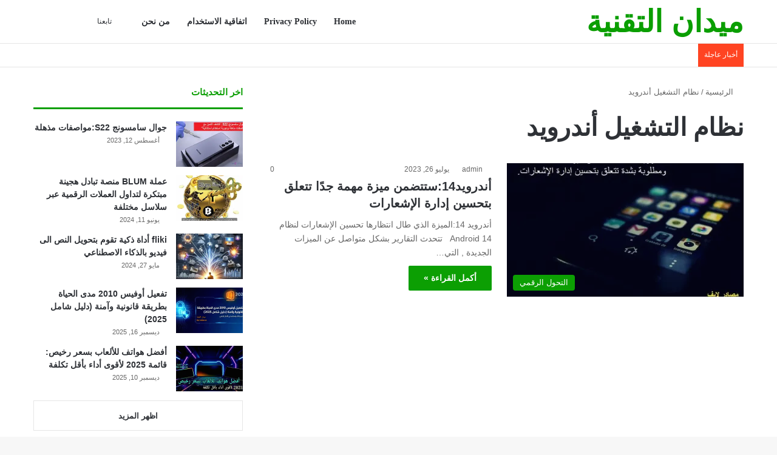

--- FILE ---
content_type: text/html; charset=UTF-8
request_url: https://www.meddean.com/tag/%D9%86%D8%B8%D8%A7%D9%85-%D8%A7%D9%84%D8%AA%D8%B4%D8%BA%D9%8A%D9%84-%D8%A3%D9%86%D8%AF%D8%B1%D9%88%D9%8A%D8%AF/
body_size: 26586
content:
<!DOCTYPE html><html dir="rtl" lang="ar" class="" data-skin="light"><head><script data-no-optimize="1">var litespeed_docref=sessionStorage.getItem("litespeed_docref");litespeed_docref&&(Object.defineProperty(document,"referrer",{get:function(){return litespeed_docref}}),sessionStorage.removeItem("litespeed_docref"));</script> <meta charset="UTF-8" /><link rel="profile" href="https://gmpg.org/xfn/11" /><meta http-equiv='x-dns-prefetch-control' content='on'><link rel='dns-prefetch' href='//cdnjs.cloudflare.com' /><link rel='dns-prefetch' href='//ajax.googleapis.com' /><link rel='dns-prefetch' href='//fonts.googleapis.com' /><link rel='dns-prefetch' href='//fonts.gstatic.com' /><link rel='dns-prefetch' href='//s.gravatar.com' /><link rel='dns-prefetch' href='//www.google-analytics.com' /><link rel='preload' as='script' href='https://ajax.googleapis.com/ajax/libs/webfont/1/webfont.js'><meta name='robots' content='index, follow, max-image-preview:large, max-snippet:-1, max-video-preview:-1' /><title>نظام التشغيل أندرويد الأرشيف - ميدان التقنية</title><link rel="canonical" href="https://www.meddean.com/tag/نظام-التشغيل-أندرويد/" /><meta property="og:locale" content="ar_AR" /><meta property="og:type" content="article" /><meta property="og:title" content="نظام التشغيل أندرويد الأرشيف" /><meta property="og:url" content="https://www.meddean.com/tag/نظام-التشغيل-أندرويد/" /><meta property="og:site_name" content="ميدان التقنية" /><meta property="og:image" content="https://i0.wp.com/www.meddean.com/wp-content/uploads/2024/04/cropped-IMG_20240417_143310_183.jpg?fit=512%2C512&ssl=1" /><meta property="og:image:width" content="512" /><meta property="og:image:height" content="512" /><meta property="og:image:type" content="image/jpeg" /><meta name="twitter:card" content="summary_large_image" /> <script type="application/ld+json" class="yoast-schema-graph">{"@context":"https://schema.org","@graph":[{"@type":"CollectionPage","@id":"https://www.meddean.com/tag/%d9%86%d8%b8%d8%a7%d9%85-%d8%a7%d9%84%d8%aa%d8%b4%d8%ba%d9%8a%d9%84-%d8%a3%d9%86%d8%af%d8%b1%d9%88%d9%8a%d8%af/","url":"https://www.meddean.com/tag/%d9%86%d8%b8%d8%a7%d9%85-%d8%a7%d9%84%d8%aa%d8%b4%d8%ba%d9%8a%d9%84-%d8%a3%d9%86%d8%af%d8%b1%d9%88%d9%8a%d8%af/","name":"نظام التشغيل أندرويد الأرشيف - ميدان التقنية","isPartOf":{"@id":"https://www.meddean.com/#website"},"primaryImageOfPage":{"@id":"https://www.meddean.com/tag/%d9%86%d8%b8%d8%a7%d9%85-%d8%a7%d9%84%d8%aa%d8%b4%d8%ba%d9%8a%d9%84-%d8%a3%d9%86%d8%af%d8%b1%d9%88%d9%8a%d8%af/#primaryimage"},"image":{"@id":"https://www.meddean.com/tag/%d9%86%d8%b8%d8%a7%d9%85-%d8%a7%d9%84%d8%aa%d8%b4%d8%ba%d9%8a%d9%84-%d8%a3%d9%86%d8%af%d8%b1%d9%88%d9%8a%d8%af/#primaryimage"},"thumbnailUrl":"https://i0.wp.com/www.meddean.com/wp-content/uploads/2023/07/%D8%A3%D9%86%D8%AF%D8%B1%D9%88%D9%8A%D8%AF-14.jpg?fit=600%2C400&ssl=1","breadcrumb":{"@id":"https://www.meddean.com/tag/%d9%86%d8%b8%d8%a7%d9%85-%d8%a7%d9%84%d8%aa%d8%b4%d8%ba%d9%8a%d9%84-%d8%a3%d9%86%d8%af%d8%b1%d9%88%d9%8a%d8%af/#breadcrumb"},"inLanguage":"ar"},{"@type":"ImageObject","inLanguage":"ar","@id":"https://www.meddean.com/tag/%d9%86%d8%b8%d8%a7%d9%85-%d8%a7%d9%84%d8%aa%d8%b4%d8%ba%d9%8a%d9%84-%d8%a3%d9%86%d8%af%d8%b1%d9%88%d9%8a%d8%af/#primaryimage","url":"https://i0.wp.com/www.meddean.com/wp-content/uploads/2023/07/%D8%A3%D9%86%D8%AF%D8%B1%D9%88%D9%8A%D8%AF-14.jpg?fit=600%2C400&ssl=1","contentUrl":"https://i0.wp.com/www.meddean.com/wp-content/uploads/2023/07/%D8%A3%D9%86%D8%AF%D8%B1%D9%88%D9%8A%D8%AF-14.jpg?fit=600%2C400&ssl=1","width":600,"height":400,"caption":"أندرويد 14"},{"@type":"BreadcrumbList","@id":"https://www.meddean.com/tag/%d9%86%d8%b8%d8%a7%d9%85-%d8%a7%d9%84%d8%aa%d8%b4%d8%ba%d9%8a%d9%84-%d8%a3%d9%86%d8%af%d8%b1%d9%88%d9%8a%d8%af/#breadcrumb","itemListElement":[{"@type":"ListItem","position":1,"name":"الرئيسية","item":"https://www.meddean.com/"},{"@type":"ListItem","position":2,"name":"نظام التشغيل أندرويد"}]},{"@type":"WebSite","@id":"https://www.meddean.com/#website","url":"https://www.meddean.com/","name":"ميدان التقنية","description":"موقع ميدان التقنية هو وجهتك الموثوقة حول التقنية والتحديثات","publisher":{"@id":"https://www.meddean.com/#/schema/person/121dcb964bbb810bc02b2e962aab762d"},"potentialAction":[{"@type":"SearchAction","target":{"@type":"EntryPoint","urlTemplate":"https://www.meddean.com/?s={search_term_string}"},"query-input":{"@type":"PropertyValueSpecification","valueRequired":true,"valueName":"search_term_string"}}],"inLanguage":"ar"},{"@type":["Person","Organization"],"@id":"https://www.meddean.com/#/schema/person/121dcb964bbb810bc02b2e962aab762d","name":"admin","image":{"@type":"ImageObject","inLanguage":"ar","@id":"https://www.meddean.com/#/schema/person/image/","url":"https://www.meddean.com/wp-content/uploads/2024/04/IMG_20240417_143310_183.jpg","contentUrl":"https://www.meddean.com/wp-content/uploads/2024/04/IMG_20240417_143310_183.jpg","width":1024,"height":1024,"caption":"admin"},"logo":{"@id":"https://www.meddean.com/#/schema/person/image/"},"sameAs":["http://www.meddean.com"]}]}</script> <link rel='dns-prefetch' href='//stats.wp.com' /><link rel='dns-prefetch' href='//fonts.googleapis.com' /><link rel='dns-prefetch' href='//www.googletagmanager.com' /><link rel='dns-prefetch' href='//pagead2.googlesyndication.com' /><link rel='dns-prefetch' href='//fundingchoicesmessages.google.com' /><link rel='preconnect' href='//i0.wp.com' /><link rel='preconnect' href='//c0.wp.com' /> <script type="litespeed/javascript">try{if('undefined'!=typeof localStorage){var tieSkin=localStorage.getItem('tie-skin')}
var html=document.getElementsByTagName('html')[0].classList,htmlSkin='light';if(html.contains('dark-skin')){htmlSkin='dark'}
if(tieSkin!=null&&tieSkin!=htmlSkin){html.add('tie-skin-inverted');var tieSkinInverted=!0}
if(tieSkin=='dark'){html.add('dark-skin')}else if(tieSkin=='light'){html.remove('dark-skin')}}catch(e){console.log(e)}</script> <style type="text/css">:root{				
			--tie-preset-gradient-1: linear-gradient(135deg, rgba(6, 147, 227, 1) 0%, rgb(155, 81, 224) 100%);
			--tie-preset-gradient-2: linear-gradient(135deg, rgb(122, 220, 180) 0%, rgb(0, 208, 130) 100%);
			--tie-preset-gradient-3: linear-gradient(135deg, rgba(252, 185, 0, 1) 0%, rgba(255, 105, 0, 1) 100%);
			--tie-preset-gradient-4: linear-gradient(135deg, rgba(255, 105, 0, 1) 0%, rgb(207, 46, 46) 100%);
			--tie-preset-gradient-5: linear-gradient(135deg, rgb(238, 238, 238) 0%, rgb(169, 184, 195) 100%);
			--tie-preset-gradient-6: linear-gradient(135deg, rgb(74, 234, 220) 0%, rgb(151, 120, 209) 20%, rgb(207, 42, 186) 40%, rgb(238, 44, 130) 60%, rgb(251, 105, 98) 80%, rgb(254, 248, 76) 100%);
			--tie-preset-gradient-7: linear-gradient(135deg, rgb(255, 206, 236) 0%, rgb(152, 150, 240) 100%);
			--tie-preset-gradient-8: linear-gradient(135deg, rgb(254, 205, 165) 0%, rgb(254, 45, 45) 50%, rgb(107, 0, 62) 100%);
			--tie-preset-gradient-9: linear-gradient(135deg, rgb(255, 203, 112) 0%, rgb(199, 81, 192) 50%, rgb(65, 88, 208) 100%);
			--tie-preset-gradient-10: linear-gradient(135deg, rgb(255, 245, 203) 0%, rgb(182, 227, 212) 50%, rgb(51, 167, 181) 100%);
			--tie-preset-gradient-11: linear-gradient(135deg, rgb(202, 248, 128) 0%, rgb(113, 206, 126) 100%);
			--tie-preset-gradient-12: linear-gradient(135deg, rgb(2, 3, 129) 0%, rgb(40, 116, 252) 100%);
			--tie-preset-gradient-13: linear-gradient(135deg, #4D34FA, #ad34fa);
			--tie-preset-gradient-14: linear-gradient(135deg, #0057FF, #31B5FF);
			--tie-preset-gradient-15: linear-gradient(135deg, #FF007A, #FF81BD);
			--tie-preset-gradient-16: linear-gradient(135deg, #14111E, #4B4462);
			--tie-preset-gradient-17: linear-gradient(135deg, #F32758, #FFC581);

			
					--main-nav-background: #FFFFFF;
					--main-nav-secondry-background: rgba(0,0,0,0.03);
					--main-nav-primary-color: #0088ff;
					--main-nav-contrast-primary-color: #FFFFFF;
					--main-nav-text-color: #2c2f34;
					--main-nav-secondry-text-color: rgba(0,0,0,0.5);
					--main-nav-main-border-color: rgba(0,0,0,0.1);
					--main-nav-secondry-border-color: rgba(0,0,0,0.08);
				
			}</style><meta name="viewport" content="width=device-width, initial-scale=1.0" /><style id='wp-img-auto-sizes-contain-inline-css' type='text/css'>img:is([sizes=auto i],[sizes^="auto," i]){contain-intrinsic-size:3000px 1500px}
/*# sourceURL=wp-img-auto-sizes-contain-inline-css */</style><style id="litespeed-ccss">:root{--tie-preset-gradient-1:linear-gradient(135deg, rgba(6, 147, 227, 1) 0%, rgb(155, 81, 224) 100%);--tie-preset-gradient-2:linear-gradient(135deg, rgb(122, 220, 180) 0%, rgb(0, 208, 130) 100%);--tie-preset-gradient-3:linear-gradient(135deg, rgba(252, 185, 0, 1) 0%, rgba(255, 105, 0, 1) 100%);--tie-preset-gradient-4:linear-gradient(135deg, rgba(255, 105, 0, 1) 0%, rgb(207, 46, 46) 100%);--tie-preset-gradient-5:linear-gradient(135deg, rgb(238, 238, 238) 0%, rgb(169, 184, 195) 100%);--tie-preset-gradient-6:linear-gradient(135deg, rgb(74, 234, 220) 0%, rgb(151, 120, 209) 20%, rgb(207, 42, 186) 40%, rgb(238, 44, 130) 60%, rgb(251, 105, 98) 80%, rgb(254, 248, 76) 100%);--tie-preset-gradient-7:linear-gradient(135deg, rgb(255, 206, 236) 0%, rgb(152, 150, 240) 100%);--tie-preset-gradient-8:linear-gradient(135deg, rgb(254, 205, 165) 0%, rgb(254, 45, 45) 50%, rgb(107, 0, 62) 100%);--tie-preset-gradient-9:linear-gradient(135deg, rgb(255, 203, 112) 0%, rgb(199, 81, 192) 50%, rgb(65, 88, 208) 100%);--tie-preset-gradient-10:linear-gradient(135deg, rgb(255, 245, 203) 0%, rgb(182, 227, 212) 50%, rgb(51, 167, 181) 100%);--tie-preset-gradient-11:linear-gradient(135deg, rgb(202, 248, 128) 0%, rgb(113, 206, 126) 100%);--tie-preset-gradient-12:linear-gradient(135deg, rgb(2, 3, 129) 0%, rgb(40, 116, 252) 100%);--tie-preset-gradient-13:linear-gradient(135deg, #4D34FA, #ad34fa);--tie-preset-gradient-14:linear-gradient(135deg, #0057FF, #31B5FF);--tie-preset-gradient-15:linear-gradient(135deg, #FF007A, #FF81BD);--tie-preset-gradient-16:linear-gradient(135deg, #14111E, #4B4462);--tie-preset-gradient-17:linear-gradient(135deg, #F32758, #FFC581);--main-nav-background:#FFFFFF;--main-nav-secondry-background:rgba(0,0,0,0.03);--main-nav-primary-color:#0088ff;--main-nav-contrast-primary-color:#FFFFFF;--main-nav-text-color:#2c2f34;--main-nav-secondry-text-color:rgba(0,0,0,0.5);--main-nav-main-border-color:rgba(0,0,0,0.1);--main-nav-secondry-border-color:rgba(0,0,0,0.08)}img:is([sizes=auto i],[sizes^="auto,"i]){contain-intrinsic-size:3000px 1500px}:root{--brand-color:#0669ff;--dark-brand-color:#0051cc;--bright-color:#FFF;--base-color:#2c2f34}html{-ms-touch-action:manipulation;touch-action:manipulation;-webkit-text-size-adjust:100%;-ms-text-size-adjust:100%}aside,header,nav{display:block}a{background-color:#fff0}img{border-style:none}button,input{font:inherit}button,input{overflow:visible}button,input{margin:0}button{text-transform:none}button,[type="submit"]{-webkit-appearance:button}button::-moz-focus-inner,input::-moz-focus-inner{border:0;padding:0}button:-moz-focusring,input:-moz-focusring{outline:1px dotted ButtonText}[type="search"]{-webkit-appearance:textfield}[type="search"]::-webkit-search-cancel-button,[type="search"]::-webkit-search-decoration{-webkit-appearance:none}*{padding:0;margin:0;list-style:none;border:0;outline:none;box-sizing:border-box}*:before,*:after{box-sizing:border-box}body{background:#F7F7F7;color:var(--base-color);font-family:-apple-system,BlinkMacSystemFont,"Segoe UI",Roboto,Oxygen,Oxygen-Sans,Ubuntu,Cantarell,"Helvetica Neue","Open Sans",Arial,sans-serif;font-size:13px;line-height:21px}h1,h2,.the-subtitle{line-height:1.4;font-weight:600}h1{font-size:41px;font-weight:700}h2{font-size:27px}.the-subtitle{font-size:17px}a{color:var(--base-color);text-decoration:none}img{max-width:100%;height:auto}p{line-height:1.7}.screen-reader-text{clip:rect(1px,1px,1px,1px);position:absolute!important;height:1px;width:1px;overflow:hidden}.tie-icon:before,[class^="tie-icon-"],[class*=" tie-icon-"]{font-family:"tiefonticon"!important;speak:never;font-style:normal;font-weight:400;font-variant:normal;text-transform:none;line-height:1;-webkit-font-smoothing:antialiased;-moz-osx-font-smoothing:grayscale;display:inline-block}body.tie-no-js a.remove,body.tie-no-js .comp-sub-menu{display:none!important}body.tie-no-js .tie-icon:before,body.tie-no-js [class^="tie-icon-"],body.tie-no-js [class*=" tie-icon-"]{visibility:hidden!important}body.tie-no-js [class^="tie-icon-"]:before,body.tie-no-js [class*=" tie-icon-"]:before{content:""}.tie-popup,#autocomplete-suggestions{display:none}.container{margin-right:auto;margin-left:auto;padding-left:15px;padding-right:15px}.container:after{content:"";display:table;clear:both}@media (min-width:768px){.container{width:100%}}@media (min-width:1200px){.container{max-width:1200px}}.tie-row{margin-left:-15px;margin-right:-15px}.tie-row:after{content:"";display:table;clear:both}.tie-col-md-4,.tie-col-md-8,.tie-col-xs-12{position:relative;min-height:1px;padding-left:15px;padding-right:15px}.tie-col-xs-12{float:left}.tie-col-xs-12{width:100%}@media (min-width:992px){.tie-col-md-4,.tie-col-md-8{float:left}.tie-col-md-4{width:33.33333%}.tie-col-md-8{width:66.66667%}}.tie-alignleft{float:left}.tie-alignright{float:right}.clearfix:before,.clearfix:after{content:" ";display:block;height:0;overflow:hidden}.clearfix:after{clear:both}.tie-container,#tie-wrapper{height:100%;min-height:650px}.tie-container{position:relative;overflow:hidden}#tie-wrapper{background:#fff;position:relative;z-index:108;height:100%;margin:0 auto}.container-wrapper{background:#fff;border:1px solid rgb(0 0 0/.1);border-radius:2px;padding:30px}#content{margin-top:30px}@media (max-width:991px){#content{margin-top:15px}}.site-content{-ms-word-wrap:break-word;word-wrap:break-word}.theme-header{background:#fff;position:relative;z-index:999}.theme-header:after{content:"";display:table;clear:both}.theme-header.top-nav-below .top-nav{z-index:8}#menu-components-wrap{display:flex;justify-content:space-between;width:100%;flex-wrap:wrap}#logo{margin-top:40px;margin-bottom:40px;display:block;float:left}#logo a{display:inline-block}#logo.text-logo a{color:var(--brand-color)}.logo-text{font-size:50px;line-height:50px;font-weight:700}@media (max-width:670px){.logo-text{font-size:30px}}@media (max-width:991px){#theme-header.has-normal-width-logo #logo{margin:14px 0!important;text-align:left;line-height:1}}@media (max-width:991px){#theme-header.mobile-header-centered.header-layout-1 .header-layout-1-logo{width:auto!important}#theme-header.mobile-header-centered #logo{float:none;text-align:center}}.components{display:flex;align-items:center;justify-content:end}.components>li{position:relative}.components>li>a{display:block;position:relative;width:30px;text-align:center;font-size:16px;white-space:nowrap}.components a.follow-btn{width:auto;padding-left:15px;padding-right:15px;overflow:hidden;font-size:12px}.header-layout-1 #menu-components-wrap{display:flex;justify-content:flex-end}.header-layout-1 .main-menu-wrapper{display:table;width:100%}.header-layout-1 #logo{line-height:1;float:left;margin-top:20px;margin-bottom:20px}.header-layout-1 .header-layout-1-logo{display:table-cell;vertical-align:middle;float:none}@media (max-width:991px){.header-layout-1 .main-menu-wrapper{border-width:0;display:flex;flex-flow:row nowrap;align-items:center;justify-content:space-between}}.mobile-header-components{display:none;z-index:10;height:30px;line-height:30px;flex-wrap:nowrap;flex:1 1 0%}.mobile-header-components .components{float:none;display:flex!important;justify-content:flex-start}.mobile-header-components .components li.custom-menu-link{display:inline-block;float:none}.mobile-header-components .components li.custom-menu-link>a{width:20px;padding-bottom:15px}.mobile-header-components [class^="tie-icon-"],.mobile-header-components [class*=" tie-icon-"]{font-size:18px;width:20px;height:20px;vertical-align:middle}.mobile-header-components .tie-mobile-menu-icon{font-size:20px}.mobile-header-components .tie-icon-grid-4{transform:scale(1.75)}#mobile-header-components-area_1 .components li.custom-menu-link>a{margin-right:15px}#mobile-header-components-area_2 .components{flex-direction:row-reverse}#mobile-header-components-area_2 .components li.custom-menu-link>a{margin-left:15px}@media (max-width:991px){#tie-body #mobile-container,.mobile-header-components{display:block}#slide-sidebar-widgets{display:none}}.top-nav{background-color:#fff;position:relative;z-index:10;line-height:40px;border:1px solid rgb(0 0 0/.1);border-width:1px 0;color:var(--base-color);clear:both}.top-nav a:not(.button):not(:hover){color:var(--base-color)}.topbar-wrapper{display:flex;min-height:40px}.top-nav .tie-alignleft,.top-nav .tie-alignright{flex-grow:1;position:relative}.top-nav.has-breaking-news .tie-alignleft{flex:1 0 100px}.top-nav.has-breaking-news .tie-alignright{flex-grow:0;z-index:1}@media (min-width:992px){.header-layout-1.top-nav-below:not(.has-shadow) .top-nav{border-width:0 0 1px}}@media (max-width:991px){.theme-header .components{display:none}}.breaking{display:none}.main-nav-wrapper{position:relative;z-index:4}.main-nav-below.top-nav-below-main-nav .main-nav-wrapper{z-index:9}.main-nav{background-color:var(--main-nav-background);color:var(--main-nav-primary-color);position:relative;border:1px solid var(--main-nav-main-border-color);border-width:1px 0}.main-menu-wrapper{position:relative}@media (min-width:992px){.header-menu .menu{display:flex}.header-menu .menu a{display:block;position:relative}.header-menu .menu>li>a{white-space:nowrap}#main-nav{z-index:9;line-height:60px}.main-menu .menu>li>a{padding:0 14px;font-size:14px;font-weight:700}.main-nav .menu a,.main-nav .components li a{color:var(--main-nav-text-color)}.main-nav-light{--main-nav-background:#FFFFFF;--main-nav-secondry-background:rgba(0,0,0,0.03);--main-nav-primary-color:var(--brand-color);--main-nav-contrast-primary-color:var(--bright-color);--main-nav-text-color:var(--base-color);--main-nav-secondry-text-color:rgba(0,0,0,0.5);--main-nav-main-border-color:rgba(0,0,0,0.1);--main-nav-secondry-border-color:rgba(0,0,0,0.08)}}@media (min-width:992px){.main-nav-below.top-nav-below #main-nav:not(.fixed-nav){bottom:-1px}}.header-layout-1.main-nav-below.top-nav-below-main-nav .main-nav-wrapper{z-index:9}.header-layout-1.main-nav-below.top-nav-below-main-nav .main-nav{margin-bottom:-1px;bottom:0;border-top-width:0}@media (min-width:992px){.header-layout-1.main-nav-below.top-nav-below-main-nav .top-nav{margin-top:-1px}}@media only screen and (min-width:992px) and (max-width:1100px){.main-nav .menu>li:not(.is-icon-only)>a{padding-left:7px;padding-right:7px}.main-nav .menu>li:not(.is-icon-only)>a:before{display:none}}@media (max-width:991px){#tie-wrapper header#theme-header{box-shadow:none;background:transparent!important}.header-layout-1 .main-nav{border-width:0;box-shadow:0 3px 7px 0 rgb(0 0 0/.1)}.header-layout-1.top-nav-below .main-nav:not(.fixed-nav){box-shadow:none}.header-layout-1 .main-nav{background-color:#fff}.header-layout-1.main-nav-below.top-nav-below-main-nav .main-nav{margin-bottom:0}.header-layout-1 #menu-components-wrap{display:none}.main-menu-wrapper .main-menu-wrap{width:100%}}.magazine2 .container-wrapper{border-width:0;padding:0;background-color:#fff0;opacity:.99}@media (min-width:992px){.magazine2.sidebar-left .sidebar{padding-right:40px}}.magazine2.archive .wide-post-box .container-wrapper{padding-top:0}.magazine2 .mag-box,.magazine2 .sidebar .container-wrapper{margin-bottom:50px}@media (max-width:991px){.magazine2 .mag-box,.magazine2 .sidebar .container-wrapper{margin-bottom:30px}}.magazine2.archive:not(.bbpress) .entry-header-outer{margin-bottom:30px}@media (max-width:991px){.magazine2.archive:not(.bbpress) .entry-header-outer{margin-bottom:20px}}.comp-sub-menu{display:none;position:absolute;z-index:1;right:0;width:250px;overflow:hidden;padding:20px;background:#fff;box-shadow:0 2px 5px rgb(0 0 0/.1);box-sizing:content-box}.comp-sub-menu li{position:relative;width:100%}.comp-sub-menu.dropdown-social-icons{width:160px;padding:0;margin:0;line-height:35px}.comp-sub-menu.dropdown-social-icons li{margin:0}.comp-sub-menu.dropdown-social-icons a{display:block;font-size:13px}.comp-sub-menu.dropdown-social-icons a span{color:var(--base-color)}.comp-sub-menu.dropdown-social-icons a .tie-social-icon{width:35px;text-align:center;display:inline-block}.comp-sub-menu.dropdown-social-icons li:last-child{border-bottom:0}input{border:1px solid rgb(0 0 0/.1);color:var(--base-color);font-size:13px;outline:none;padding:10px 12px;line-height:23px;border-radius:2px;max-width:100%;background-color:#fff0}input:not([type="checkbox"]):not([type="radio"]){appearance:none;outline:none}@media (max-width:767px){input:not([type="submit"]){font-size:16px!important}}.button,[type="submit"]{width:auto;position:relative;background-color:var(--tie-buttons-color,var(--brand-color));color:var(--tie-buttons-text,var(--bright-color));border-radius:var(--tie-buttons-radius,2px);border:var(--tie-buttons-border-width,0) solid var(--tie-buttons-border-color,var(--brand-color));padding:10px 25px;margin:0;font-weight:600;font-size:14px;display:inline-block;text-align:center;line-height:21px;text-decoration:none;vertical-align:middle;appearance:none}.more-link{margin-top:10px;white-space:nowrap;word-wrap:normal}@media (min-width:992px){.sidebar-left .main-content{float:right;padding-left:5px}.sidebar-left .sidebar{float:left}.sidebar-left.magazine2 .main-content{padding-left:5px}}.post-thumb{position:relative;height:100%;display:block;backface-visibility:hidden;transform:rotate(0)}.post-thumb img{width:100%;display:block}.post-thumb .post-cat-wrap{position:absolute;bottom:10px;margin:0;right:10px}.post-meta{margin:10px 0 8px;font-size:12px;overflow:hidden}.post-meta,.post-meta a:not(:hover){color:#666}.post-meta .meta-item{margin-right:8px;display:inline-block}.post-meta .meta-item.tie-icon:before{padding-right:3px}.post-meta .meta-item.date:before{content:""}.post-meta .meta-item.meta-comment:before{content:""}.post-meta .no-avatars .author-name:before{content:"";padding-right:3px}.post-meta .tie-alignright .meta-item:last-child{margin:0!important}@media (max-width:767px){.main-content .post-meta>span,.main-content .post-meta>div{float:left}}.post-cat-wrap{position:relative;z-index:3;margin-bottom:5px;font-weight:400;font-family:inherit!important;line-height:0;display:block}.post-cat{display:inline-block;background:var(--brand-color);color:var(--bright-color);padding:0 11px;font-size:13px;line-height:2em;margin-right:4px;position:relative;white-space:nowrap;word-wrap:normal;letter-spacing:0;border-radius:4px}.post-cat:first-child:last-child{margin:0}.widget-pagination-wrapper{clear:both;overflow:hidden;margin-top:15px!important}.widget-pagination-wrapper .widget-pagination{margin-top:0!important}#breadcrumb{margin:50px 0 0}#breadcrumb,#breadcrumb a:not(:hover){color:#666}#breadcrumb .delimiter{margin:0 3px;font-style:normal}.entry-header-outer #breadcrumb{margin:0 0 20px;padding:0}.social-icons-item{float:right;margin-left:6px;position:relative}.social-icons-item .social-link span{color:var(--base-color);line-height:unset}.social-icons-widget .social-icons-item .social-link{width:24px;height:24px;line-height:24px;padding:0;display:block;text-align:center;border-radius:2px}.social-icons-item .social-link.custom-social-img span.social-icon-img{background-size:18px;background-repeat:no-repeat;background-position:center;width:100%;display:inline-block}.social-icons-item .social-link.custom-social-img span.social-icon-img:before{content:"";visibility:hidden}.social-icons-item .facebook-social-icon{background-color:#4080FF!important}.social-icons-item .facebook-social-icon span{color:#4080FF}.social-icons-item .twitter-social-icon{background-color:#000!important}.social-icons-item .twitter-social-icon span{color:#000}.social-icons-item .pinterest-social-icon{background-color:#e13138!important}.social-icons-item .pinterest-social-icon span{color:#e13138}.social-icons-item .linkedin-social-icon{background-color:#238cc8!important}.social-icons-item .linkedin-social-icon span{color:#238cc8}.social-icons-item .instagram-social-icon{background-color:#c13584!important}.social-icons-item .instagram-social-icon span{color:#c13584}.social-icons-item .youtube-social-icon{background-color:#ef4e41!important}.social-icons-item .youtube-social-icon span{color:#ef4e41}.social-icons-item .reddit-social-icon{background-color:#ff4500!important}.social-icons-item .reddit-social-icon span{color:#ff4500}.social-icons-item .tumblr-social-icon{background-color:#35465c!important}.social-icons-item .tumblr-social-icon span{color:#35465c}.social-icons-item .telegram-social-icon{background-color:#08c!important}.social-icons-item .telegram-social-icon span{color:#08c}ul:not(.solid-social-icons) .social-icons-item a:not(:hover){background-color:transparent!important}.social-icons-item .social-custom-link span{color:#ccc}.solid-social-icons .social-link{background-color:var(--base-color)}.dark-skin .solid-social-icons .social-link{background-color:#27292d;border-color:#27292d}.solid-social-icons .social-link span{color:#ffffff!important}@media (max-width:767px){.container-wrapper{padding:20px 15px}}.mag-box-container{position:relative}.mag-box .posts-items li:nth-child(1){margin-top:0}.mag-box{margin-bottom:30px;clear:both}@media (max-width:991px){.mag-box{margin-bottom:15px}}.mag-box .posts-items{clear:both;margin:0-2%}.mag-box .posts-items li{float:left;width:50%;margin-top:24px;padding:0 2%}@media (max-width:670px){.mag-box .posts-items li{width:100%}.mag-box .posts-items li:not(:first-child){margin-top:14px}}.mag-box .post-title{font-size:20px;line-height:1.4}.mag-box .post-meta{margin:0 0 3px}.mag-box .post-excerpt{margin-top:10px;color:#666;word-break:break-word;font-size:14px}.mag-box li:not(:first-child) .post-thumb{float:left;margin-right:15px}.mag-box li:not(:first-child) .post-details{padding-left:125px}.mag-box li:not(:first-child) .post-title{font-size:16px}.show-more-button{border:1px solid rgb(0 0 0/.1);height:50px;line-height:50px;position:relative;text-align:center;display:block;font-weight:600;clear:both}.magazine2 .show-more-button{border-width:1px;margin:35px auto 0;max-width:350px}@media (max-width:991px){.magazine2 .show-more-button{margin-top:20px}}.tab-content{padding:30px;display:none}.tab-content{position:relative}@media (max-width:767px){.tab-content{padding:20px}}.tab-content-elements li{opacity:0}.magazine2 .tab-content{padding:30px 0 0}@media (max-width:767px){.magazine2 .tab-content{padding:20px 0 0}}.archive:not(.bbpress) .entry-header-outer{border-radius:2px;border-bottom-right-radius:0;border-bottom-left-radius:0}.archive:not(.bbpress) .entry-header-outer #breadcrumb{margin-bottom:20px;padding:0}.archive:not(.bbpress) .mag-box .container-wrapper{border-top-width:0;border-radius:2px;border-top-left-radius:0;border-top-right-radius:0}.archive:not(.bbpress) .mag-box{margin-bottom:0}.archive .wide-post-box .container-wrapper{padding-top:40px}.block-head-2 .the-global-title{position:relative;font-size:17px;padding:0 0 15px;margin-bottom:20px;border-bottom:3px solid var(--brand-color);color:var(--brand-color)}.block-head-2 .dark-skin .the-global-title{color:#fff;border-bottom-color:rgb(255 255 255/.1)}.wide-post-box .posts-items{margin:0}.wide-post-box .posts-items li{width:100%;padding:0;display:flex!important}.wide-post-box .posts-items li .post-title{font-size:20px}.wide-post-box .posts-items li .post-thumb{margin-right:25px;float:none;flex:0 0 50%;width:50%;max-width:420px}@media (max-width:767px){.wide-post-box .posts-items li .post-thumb{flex:1 0 40%;width:40%;max-width:40%;margin-right:3.55%}}.wide-post-box .posts-items li .post-details{flex:1 1 auto;padding:0!important}@media (max-width:580px){.wide-post-box .posts-items li{flex-direction:column}.wide-post-box .posts-items li .post-thumb{width:100%;flex:1 0 100%;max-width:100%;margin:0 0 10px 0}.wide-post-box .posts-items li .post-meta{width:100%}}.side-aside{position:fixed;top:0;z-index:111;visibility:hidden;width:350px;max-width:100%;height:100%;background:#FFF;background-repeat:no-repeat;background-position:center top;background-size:cover;overflow-y:auto}@media (min-width:992px){.side-aside{right:0;transform:translate(350px,0)}}.dark-skin{--lazyload-loading-color:#161717}.dark-skin{background-color:var(--tie-dark-skin-bg-main,#1f2024);color:#fff}.dark-skin input:not([type="submit"]){color:#ccc}.dark-skin a:not(:hover){color:#fff}.dark-skin .post-meta{color:#ccc!important}.dark-skin input:not([type=submit]){border-color:rgb(255 255 255/.1)}.dark-skin .container-wrapper{background-color:var(--tie-dark-skin-bg-main,#1f2024);border-color:rgb(255 255 255/.1)}.dark-skin .widget a:not(:hover),.dark-skin .widget-title{color:#fff}.dark-skin .widget-title-icon{color:#ccc}.sidebar .container-wrapper{margin-bottom:30px}@media (max-width:991px){.sidebar .container-wrapper{margin-bottom:15px}}@media (max-width:991px){.has-sidebar .sidebar{margin-top:15px}.magazine2.has-sidebar .sidebar{margin-top:40px}}.widget-title{position:relative}.widget-title .the-subtitle{font-size:15px;min-height:15px}.widget-title-icon{position:absolute;right:0;top:1px;color:#b9bec3;font-size:15px}.widget-title-icon:before{content:""}.post-widget-body{padding-left:125px}.post-widget-body .post-title{font-size:14px;line-height:1.4;margin-bottom:5px}.post-widget-thumbnail{float:left;margin-right:15px;position:relative}.post-widget-thumbnail img.tie-small-image{width:110px}.widget li{padding:6px 0}.widget li:first-child{padding-top:0}.widget li:last-child{padding-bottom:0;border-bottom:0}.widget li:after{clear:both;display:table;content:""}.widget .post-meta{margin:2px 0 0;font-size:11px;line-height:17px}.posts-list .widget-title-icon:before{content:""}form.search-form{overflow:auto;position:relative;width:100%;margin-top:10px}.search-field{float:left;width:73%;padding:8px 15px}.search-submit[type="submit"]{float:right;padding:10px 5px;margin-left:2%;width:25%}li.widget-post-list{padding:7px 0;position:relative}.social-icons-widget .social-icons-item{float:left;margin:3px;padding:0}.social-icons-widget .social-icons-item .social-link{width:40px;height:40px;line-height:40px;font-size:18px}@media (max-width:479px){.social-icons-widget .social-icons-item{float:none;display:inline-block}}.widget-posts-list-container{position:relative}.breaking{float:left;width:100%;display:block!important}.breaking-title{padding:0 10px;display:block;float:left;color:#fff;font-size:12px;position:relative}.breaking-title span{position:relative;z-index:1}.breaking-title span.breaking-icon{display:none}@media (max-width:600px){.breaking-title span.breaking-icon{display:inline-block}.breaking-title .breaking-title-text{display:none}}.breaking-title:before{content:"";background:#f05555;width:100%;height:100%;position:absolute;left:0;top:0;z-index:0}.breaking-news{display:none}#mobile-container{display:none;padding:10px 30px 30px}#mobile-menu{margin-bottom:20px;position:relative;padding-top:15px}#mobile-social-icons{margin-bottom:15px}#mobile-social-icons ul{text-align:center;overflow:hidden}#mobile-social-icons ul .social-icons-item{float:none;display:inline-block}#mobile-social-icons .social-icons-item{margin:0}#mobile-social-icons .social-icons-item .social-link{background:#fff0;border:none}#mobile-search .search-form{overflow:hidden;position:relative}#mobile-search .search-form:after{position:absolute;content:"";font-family:"tiefonticon";top:4px;right:10px;line-height:30px;width:30px;font-size:16px;border-radius:50%;text-align:center;color:#fff}#mobile-search .search-field{background-color:rgb(0 0 0/.05);border-color:rgb(255 255 255/.1);color:#fff;width:100%;border-radius:50px;padding:7px 45px 7px 20px}#mobile-search .search-submit{background:#fff0;font-size:0;width:35px;height:38px;position:absolute;top:0;right:5px;z-index:1}#mobile-search input::-webkit-input-placeholder{color:rgb(255 255 255/.6)}#mobile-search input::-moz-placeholder{color:rgb(255 255 255/.6)}#mobile-search input:-moz-placeholder{color:rgb(255 255 255/.6)}#mobile-search input:-ms-input-placeholder{color:rgb(255 255 255/.6)}#tie-wrapper:after{position:absolute;z-index:1000;top:-10%;left:-50%;width:0;height:0;background:rgb(0 0 0/.2);content:"";opacity:0}@media (max-width:991px){.side-aside.appear-from-left{left:0;transform:translate(-100%,0)}}.is-desktop .side-aside .has-custom-scroll{padding:50px 0 0}.side-aside:after{position:absolute;top:0;left:0;width:100%;height:100%;background:rgb(0 0 0/.2);content:"";opacity:1}.side-aside .container-wrapper{padding:30px!important;border-radius:0;border:0;background:#fff0;box-shadow:none!important}a.remove{position:absolute;top:0;right:0;display:block;speak:never;-webkit-font-smoothing:antialiased;-moz-osx-font-smoothing:grayscale;width:20px;height:20px;display:block;line-height:20px;text-align:center;font-size:15px}a.remove:before{content:"";font-family:"tiefonticon";color:#e74c3c}a.remove.big-btn{width:25px;height:25px;line-height:25px;font-size:22px}a.remove.light-btn:not(:hover):before{color:#fff}.side-aside a.remove{z-index:1;top:15px;left:50%;right:auto;transform:translateX(-50%)}.side-aside a.remove:not(:hover):before{color:#111}.side-aside.dark-skin a.remove:not(:hover):before{color:#fff}.tie-popup a.remove{transform:scale(.2);opacity:0;top:15px;right:15px;z-index:1}.theiaStickySidebar:after{content:"";display:table;clear:both}.has-custom-scroll,.side-aside{overflow-x:hidden;scrollbar-width:thin}.has-custom-scroll::-webkit-scrollbar,.side-aside::-webkit-scrollbar{width:5px}.has-custom-scroll::-webkit-scrollbar-track,.side-aside::-webkit-scrollbar-track{background:#fff0}.has-custom-scroll::-webkit-scrollbar-thumb,.side-aside::-webkit-scrollbar-thumb{border-radius:20px;background:rgb(0 0 0/.2)}.dark-skin .has-custom-scroll::-webkit-scrollbar-thumb{background:#000}.tie-popup{position:fixed;z-index:99999;left:0;top:0;height:100%;width:100%;background-color:rgb(0 0 0/.5);display:none;perspective:600px}.pop-up-live-search{will-change:transform,opacity;transform:scale(.7);opacity:0}.tie-popup-search-wrap::-webkit-input-placeholder{color:#fff}.tie-popup-search-wrap::-moz-placeholder{color:#fff}.tie-popup-search-wrap:-moz-placeholder{color:#fff}.tie-popup-search-wrap:-ms-input-placeholder{color:#fff}.tie-popup-search-wrap form{position:relative;height:80px;margin-bottom:20px}.popup-search-wrap-inner{position:relative;padding:80px 15px 0;margin:0 auto;max-width:800px}input.tie-popup-search-input{width:100%;height:80px;line-height:80px;background:rgb(0 0 0/.7)!important;font-weight:500;font-size:22px;border:0;padding-right:80px;padding-left:30px;color:#fff;border-radius:5px}button.tie-popup-search-submit{font-size:28px;color:#666;position:absolute;right:5px;top:15px;background:transparent!important}#tie-popup-search-mobile .popup-search-wrap-inner{padding-top:50px}#tie-popup-search-mobile input.tie-popup-search-input{height:50px;line-height:1;padding-left:20px;padding-right:50px}#tie-popup-search-mobile button.tie-popup-search-submit{font-size:16px;top:9px;right:0}#autocomplete-suggestions{overflow:auto;padding:20px;color:#eee;position:absolute;display:none;width:370px;z-index:9999;margin-top:15px}.tie-icon-facebook:before{content:""}.tie-icon-search:before{content:""}.tie-icon-plus:before{content:""}.tie-icon-home:before{content:""}.tie-icon-twitter:before{content:""}.tie-icon-navicon:before{content:""}.tie-icon-pinterest:before{content:""}.tie-icon-linkedin:before{content:""}.tie-icon-bolt:before{content:""}.tie-icon-youtube:before{content:""}.tie-icon-instagram:before{content:""}.tie-icon-tumblr:before{content:""}.tie-icon-reddit:before{content:""}.tie-icon-paper-plane:before{content:""}.tie-icon-grid-4:before{content:""}.tie-icon-fire:before{content:""}.tie-icon-moon:before{content:""}#main-nav .main-menu>ul>li>a{font-family:Noto Sans Kufi Arabic}:root:root{--brand-color:#0a9e01;--dark-brand-color:#006c00;--bright-color:#FFFFFF;--base-color:#2c2f34}:root:root{--brand-color:#0a9e01;--dark-brand-color:#006c00;--bright-color:#FFFFFF;--base-color:#2c2f34}#top-nav .breaking-title{color:#FFF}#top-nav .breaking-title:before{background-color:#f42}.social-icons-item .custom-link-1-social-icon{background-color:#333!important}.social-icons-item .custom-link-1-social-icon span{color:#333}.social-icons-item .custom-link-1-social-icon.custom-social-img span.social-icon-img{background-image:url(https://tech.meddean.com/wp-content/uploads/2023/08/threads.svg)}@media (max-width:991px){.side-aside.normal-side{background:#0a9e01;background:-webkit-linear-gradient(135deg,#66a501,#0a9e01);background:-moz-linear-gradient(135deg,#66a501,#0a9e01);background:-o-linear-gradient(135deg,#66a501,#0a9e01);background:linear-gradient(135deg,#0a9e01,#66a501)}}@media screen{html{direction:rtl}.tie-col-xs-12{float:right}@media (min-width:992px){.tie-col-md-4,.tie-col-md-8{float:right}}.tie-alignleft{float:right}.tie-alignright{float:left}.post-cat{margin-right:0;margin-left:4px}.search-field{float:right}.search-submit[type="submit"]{float:left;margin-right:2%;margin-left:0}.post-meta .meta-item{margin-left:8px;margin-right:0}.mag-box .post-meta .meta-item{white-space:nowrap}.post-meta .tie-icon:before{padding-left:3px;padding-right:0!important}@media (max-width:767px){.main-content .post-meta>span,.main-content .post-meta>div{float:right}}.tie-popup-search-wrap input[type="text"]{padding-right:20px;padding-left:80px}button.tie-popup-search-submit{left:5px;right:auto}a.remove{left:0;right:auto}.tie-popup a.remove{left:15px;right:auto}#tie-popup-search-mobile button.tie-popup-search-submit{right:auto;left:0}#tie-popup-search-mobile input.tie-popup-search-input{padding-right:20px;padding-left:50px}#logo,.header-layout-1 #logo{float:right}.header-layout-1 .main-menu{float:left}@media (min-width:992px){.main-menu,.header-menu .menu li{float:right}.components,.components>li{float:left}.comp-sub-menu{left:0;right:auto}.components .follow-btn .follow-text{float:left;margin-right:8px;margin-left:0}}.breaking-title{float:right}@media (max-width:991px){#theme-header.has-normal-width-logo #logo{text-align:right}.mobile-header-components{left:15px;right:auto}.header-layout-1 .mobile-header-components{left:0;right:auto}}#mobile-header-components-area_1 .components{flex-direction:row-reverse}#mobile-header-components-area_2 .components{flex-direction:row}#mobile-search .search-form:after{left:10px;right:auto}#mobile-search .search-field{padding-left:45px;padding-right:20px}#mobile-search .search-submit{right:auto;left:5px}@media (max-width:991px){.header-layout-1 .main-menu-wrapper{flex-direction:row-reverse}}.mag-box .posts-items li{float:right}.mag-box li:not(:first-child) .post-thumb{float:right;margin-left:15px;margin-right:0}.mag-box li:not(:first-child) .post-details{padding-right:125px;padding-left:0}.post-thumb .post-cat-wrap{left:10px;right:auto}.wide-post-box .posts-items li .post-thumb{margin-left:25px;margin-right:0}.meta-views>span{float:right;line-height:inherit;margin-left:3px}.widget-title-icon{left:0;right:auto}.post-widget-body{padding-left:0;padding-right:125px}.post-widget-thumbnail{float:right;margin-left:15px;margin-right:0}.social-icons-widget .social-icons-item{float:right}}img{max-width:100%;height:auto}.wp-post-image{aspect-ratio:16/9}header{min-height:70px}:root{--wp--preset--aspect-ratio--square:1;--wp--preset--aspect-ratio--4-3:4/3;--wp--preset--aspect-ratio--3-4:3/4;--wp--preset--aspect-ratio--3-2:3/2;--wp--preset--aspect-ratio--2-3:2/3;--wp--preset--aspect-ratio--16-9:16/9;--wp--preset--aspect-ratio--9-16:9/16;--wp--preset--color--black:#000000;--wp--preset--color--cyan-bluish-gray:#abb8c3;--wp--preset--color--white:#ffffff;--wp--preset--color--pale-pink:#f78da7;--wp--preset--color--vivid-red:#cf2e2e;--wp--preset--color--luminous-vivid-orange:#ff6900;--wp--preset--color--luminous-vivid-amber:#fcb900;--wp--preset--color--light-green-cyan:#7bdcb5;--wp--preset--color--vivid-green-cyan:#00d084;--wp--preset--color--pale-cyan-blue:#8ed1fc;--wp--preset--color--vivid-cyan-blue:#0693e3;--wp--preset--color--vivid-purple:#9b51e0;--wp--preset--color--global-color:#0a9e01;--wp--preset--gradient--vivid-cyan-blue-to-vivid-purple:linear-gradient(135deg,rgb(6,147,227) 0%,rgb(155,81,224) 100%);--wp--preset--gradient--light-green-cyan-to-vivid-green-cyan:linear-gradient(135deg,rgb(122,220,180) 0%,rgb(0,208,130) 100%);--wp--preset--gradient--luminous-vivid-amber-to-luminous-vivid-orange:linear-gradient(135deg,rgb(252,185,0) 0%,rgb(255,105,0) 100%);--wp--preset--gradient--luminous-vivid-orange-to-vivid-red:linear-gradient(135deg,rgb(255,105,0) 0%,rgb(207,46,46) 100%);--wp--preset--gradient--very-light-gray-to-cyan-bluish-gray:linear-gradient(135deg,rgb(238,238,238) 0%,rgb(169,184,195) 100%);--wp--preset--gradient--cool-to-warm-spectrum:linear-gradient(135deg,rgb(74,234,220) 0%,rgb(151,120,209) 20%,rgb(207,42,186) 40%,rgb(238,44,130) 60%,rgb(251,105,98) 80%,rgb(254,248,76) 100%);--wp--preset--gradient--blush-light-purple:linear-gradient(135deg,rgb(255,206,236) 0%,rgb(152,150,240) 100%);--wp--preset--gradient--blush-bordeaux:linear-gradient(135deg,rgb(254,205,165) 0%,rgb(254,45,45) 50%,rgb(107,0,62) 100%);--wp--preset--gradient--luminous-dusk:linear-gradient(135deg,rgb(255,203,112) 0%,rgb(199,81,192) 50%,rgb(65,88,208) 100%);--wp--preset--gradient--pale-ocean:linear-gradient(135deg,rgb(255,245,203) 0%,rgb(182,227,212) 50%,rgb(51,167,181) 100%);--wp--preset--gradient--electric-grass:linear-gradient(135deg,rgb(202,248,128) 0%,rgb(113,206,126) 100%);--wp--preset--gradient--midnight:linear-gradient(135deg,rgb(2,3,129) 0%,rgb(40,116,252) 100%);--wp--preset--font-size--small:13px;--wp--preset--font-size--medium:20px;--wp--preset--font-size--large:36px;--wp--preset--font-size--x-large:42px;--wp--preset--spacing--20:0.44rem;--wp--preset--spacing--30:0.67rem;--wp--preset--spacing--40:1rem;--wp--preset--spacing--50:1.5rem;--wp--preset--spacing--60:2.25rem;--wp--preset--spacing--70:3.38rem;--wp--preset--spacing--80:5.06rem;--wp--preset--shadow--natural:6px 6px 9px rgba(0, 0, 0, 0.2);--wp--preset--shadow--deep:12px 12px 50px rgba(0, 0, 0, 0.4);--wp--preset--shadow--sharp:6px 6px 0px rgba(0, 0, 0, 0.2);--wp--preset--shadow--outlined:6px 6px 0px -3px rgb(255, 255, 255), 6px 6px rgb(0, 0, 0);--wp--preset--shadow--crisp:6px 6px 0px rgb(0, 0, 0)}</style><link rel="preload" data-asynced="1" data-optimized="2" as="style" onload="this.onload=null;this.rel='stylesheet'" href="https://www.meddean.com/wp-content/litespeed/css/b3aa40feb3105f9a8cc70c4bb2f9f6c3.css?ver=2a8fe" /><script data-optimized="1" type="litespeed/javascript" data-src="https://www.meddean.com/wp-content/plugins/litespeed-cache/assets/js/css_async.min.js"></script> <style id='taqyeem-styles-inline-css' type='text/css'>.wf-active .logo-text,.wf-active h1,.wf-active h2,.wf-active h3,.wf-active h4,.wf-active h5,.wf-active h6,.wf-active .the-subtitle{font-family: 'Montserrat';}#main-nav .main-menu > ul > li > a{font-family: Noto Sans Kufi Arabic;}#tie-wrapper .mag-box.big-post-left-box li:not(:first-child) .post-title,#tie-wrapper .mag-box.big-post-top-box li:not(:first-child) .post-title,#tie-wrapper .mag-box.half-box li:not(:first-child) .post-title,#tie-wrapper .mag-box.big-thumb-left-box li:not(:first-child) .post-title,#tie-wrapper .mag-box.scrolling-box .slide .post-title,#tie-wrapper .mag-box.miscellaneous-box li:not(:first-child) .post-title{font-weight: 500;}:root:root{--brand-color: #0a9e01;--dark-brand-color: #006c00;--bright-color: #FFFFFF;--base-color: #2c2f34;}#footer-widgets-container{border-top: 8px solid #0a9e01;-webkit-box-shadow: 0 -5px 0 rgba(0,0,0,0.07); -moz-box-shadow: 0 -8px 0 rgba(0,0,0,0.07); box-shadow: 0 -8px 0 rgba(0,0,0,0.07);}#reading-position-indicator{box-shadow: 0 0 10px rgba( 10,158,1,0.7);}:root:root{--brand-color: #0a9e01;--dark-brand-color: #006c00;--bright-color: #FFFFFF;--base-color: #2c2f34;}#footer-widgets-container{border-top: 8px solid #0a9e01;-webkit-box-shadow: 0 -5px 0 rgba(0,0,0,0.07); -moz-box-shadow: 0 -8px 0 rgba(0,0,0,0.07); box-shadow: 0 -8px 0 rgba(0,0,0,0.07);}#reading-position-indicator{box-shadow: 0 0 10px rgba( 10,158,1,0.7);}#header-notification-bar{background: var( --tie-preset-gradient-13 );}#header-notification-bar{--tie-buttons-color: #FFFFFF;--tie-buttons-border-color: #FFFFFF;--tie-buttons-hover-color: #e1e1e1;--tie-buttons-hover-text: #000000;}#header-notification-bar{--tie-buttons-text: #000000;}#top-nav .breaking-title{color: #FFFFFF;}#top-nav .breaking-title:before{background-color: #ff4422;}#top-nav .breaking-news-nav li:hover{background-color: #ff4422;border-color: #ff4422;}.social-icons-item .custom-link-1-social-icon{background-color: #333 !important;}.social-icons-item .custom-link-1-social-icon span{color: #333;}.social-icons-item .custom-link-1-social-icon.custom-social-img span.social-icon-img{background-image: url('https://tech.meddean.com/wp-content/uploads/2023/08/threads.svg');}.tie-cat-2,.tie-cat-item-2 > span{background-color:#e67e22 !important;color:#FFFFFF !important;}.tie-cat-2:after{border-top-color:#e67e22 !important;}.tie-cat-2:hover{background-color:#c86004 !important;}.tie-cat-2:hover:after{border-top-color:#c86004 !important;}.tie-cat-9,.tie-cat-item-9 > span{background-color:#2ecc71 !important;color:#FFFFFF !important;}.tie-cat-9:after{border-top-color:#2ecc71 !important;}.tie-cat-9:hover{background-color:#10ae53 !important;}.tie-cat-9:hover:after{border-top-color:#10ae53 !important;}.tie-cat-14,.tie-cat-item-14 > span{background-color:#9b59b6 !important;color:#FFFFFF !important;}.tie-cat-14:after{border-top-color:#9b59b6 !important;}.tie-cat-14:hover{background-color:#7d3b98 !important;}.tie-cat-14:hover:after{border-top-color:#7d3b98 !important;}.tie-cat-15,.tie-cat-item-15 > span{background-color:#34495e !important;color:#FFFFFF !important;}.tie-cat-15:after{border-top-color:#34495e !important;}.tie-cat-15:hover{background-color:#162b40 !important;}.tie-cat-15:hover:after{border-top-color:#162b40 !important;}.tie-cat-17,.tie-cat-item-17 > span{background-color:#795548 !important;color:#FFFFFF !important;}.tie-cat-17:after{border-top-color:#795548 !important;}.tie-cat-17:hover{background-color:#5b372a !important;}.tie-cat-17:hover:after{border-top-color:#5b372a !important;}.tie-cat-18,.tie-cat-item-18 > span{background-color:#4CAF50 !important;color:#FFFFFF !important;}.tie-cat-18:after{border-top-color:#4CAF50 !important;}.tie-cat-18:hover{background-color:#2e9132 !important;}.tie-cat-18:hover:after{border-top-color:#2e9132 !important;}@media (max-width: 991px){.side-aside.normal-side{background: #0a9e01;background: -webkit-linear-gradient(135deg,#66a501,#0a9e01 );background: -moz-linear-gradient(135deg,#66a501,#0a9e01 );background: -o-linear-gradient(135deg,#66a501,#0a9e01 );background: linear-gradient(135deg,#0a9e01,#66a501 );}}.tie-insta-header {margin-bottom: 15px;}.tie-insta-avatar a {width: 70px;height: 70px;display: block;position: relative;float: left;margin-right: 15px;margin-bottom: 15px;}.tie-insta-avatar a:before {content: "";position: absolute;width: calc(100% + 6px);height: calc(100% + 6px);left: -3px;top: -3px;border-radius: 50%;background: #d6249f;background: radial-gradient(circle at 30% 107%,#fdf497 0%,#fdf497 5%,#fd5949 45%,#d6249f 60%,#285AEB 90%);}.tie-insta-avatar a:after {position: absolute;content: "";width: calc(100% + 3px);height: calc(100% + 3px);left: -2px;top: -2px;border-radius: 50%;background: #fff;}.dark-skin .tie-insta-avatar a:after {background: #27292d;}.tie-insta-avatar img {border-radius: 50%;position: relative;z-index: 2;transition: all 0.25s;}.tie-insta-avatar img:hover {box-shadow: 0px 0px 15px 0 #6b54c6;}.tie-insta-info {font-size: 1.3em;font-weight: bold;margin-bottom: 5px;}
/*# sourceURL=taqyeem-styles-inline-css */</style> <script type="litespeed/javascript" data-src="https://c0.wp.com/c/6.9/wp-includes/js/jquery/jquery.min.js" id="jquery-core-js"></script> <script type="litespeed/javascript" data-src="https://c0.wp.com/c/6.9/wp-includes/js/jquery/jquery-migrate.min.js" id="jquery-migrate-js"></script> <meta name="generator" content="Site Kit by Google 1.170.0" /><script type="litespeed/javascript">var taqyeem={"ajaxurl":"https://www.meddean.com/wp-admin/admin-ajax.php","your_rating":"تقييمك:"}</script> <style>img#wpstats{display:none}</style><meta http-equiv="X-UA-Compatible" content="IE=edge"><meta name="google-adsense-platform-account" content="ca-host-pub-2644536267352236"><meta name="google-adsense-platform-domain" content="sitekit.withgoogle.com"> <script type="litespeed/javascript" data-src="https://pagead2.googlesyndication.com/pagead/js/adsbygoogle.js?client=ca-pub-5107096400480445&amp;host=ca-host-pub-2644536267352236" crossorigin="anonymous"></script> <link rel="icon" href="https://i0.wp.com/www.meddean.com/wp-content/uploads/2024/04/cropped-IMG_20240417_143310_183.jpg?fit=32%2C32&#038;ssl=1" sizes="32x32" /><link rel="icon" href="https://i0.wp.com/www.meddean.com/wp-content/uploads/2024/04/cropped-IMG_20240417_143310_183.jpg?fit=192%2C192&#038;ssl=1" sizes="192x192" /><link rel="apple-touch-icon" href="https://i0.wp.com/www.meddean.com/wp-content/uploads/2024/04/cropped-IMG_20240417_143310_183.jpg?fit=180%2C180&#038;ssl=1" /><meta name="msapplication-TileImage" content="https://i0.wp.com/www.meddean.com/wp-content/uploads/2024/04/cropped-IMG_20240417_143310_183.jpg?fit=270%2C270&#038;ssl=1" /><style type="text/css" id="wp-custom-css">img {
  max-width: 100%;
  height: auto;
}

.wp-post-image {
  aspect-ratio: 16 / 9;
}
.adsbygoogle {
  min-height: 250px;
}
.ad-top {
  min-height: 280px;
}
header {
  min-height: 70px;
}</style> <script type="litespeed/javascript" data-src="https://pagead2.googlesyndication.com/pagead/js/adsbygoogle.js?client=ca-pub-5107096400480445"
     crossorigin="anonymous"></script> <script custom-element="amp-auto-ads"
        type="litespeed/javascript" data-src="https://cdn.ampproject.org/v0/amp-auto-ads-0.1.js"></script> <style id='global-styles-inline-css' type='text/css'>:root{--wp--preset--aspect-ratio--square: 1;--wp--preset--aspect-ratio--4-3: 4/3;--wp--preset--aspect-ratio--3-4: 3/4;--wp--preset--aspect-ratio--3-2: 3/2;--wp--preset--aspect-ratio--2-3: 2/3;--wp--preset--aspect-ratio--16-9: 16/9;--wp--preset--aspect-ratio--9-16: 9/16;--wp--preset--color--black: #000000;--wp--preset--color--cyan-bluish-gray: #abb8c3;--wp--preset--color--white: #ffffff;--wp--preset--color--pale-pink: #f78da7;--wp--preset--color--vivid-red: #cf2e2e;--wp--preset--color--luminous-vivid-orange: #ff6900;--wp--preset--color--luminous-vivid-amber: #fcb900;--wp--preset--color--light-green-cyan: #7bdcb5;--wp--preset--color--vivid-green-cyan: #00d084;--wp--preset--color--pale-cyan-blue: #8ed1fc;--wp--preset--color--vivid-cyan-blue: #0693e3;--wp--preset--color--vivid-purple: #9b51e0;--wp--preset--color--global-color: #0a9e01;--wp--preset--gradient--vivid-cyan-blue-to-vivid-purple: linear-gradient(135deg,rgb(6,147,227) 0%,rgb(155,81,224) 100%);--wp--preset--gradient--light-green-cyan-to-vivid-green-cyan: linear-gradient(135deg,rgb(122,220,180) 0%,rgb(0,208,130) 100%);--wp--preset--gradient--luminous-vivid-amber-to-luminous-vivid-orange: linear-gradient(135deg,rgb(252,185,0) 0%,rgb(255,105,0) 100%);--wp--preset--gradient--luminous-vivid-orange-to-vivid-red: linear-gradient(135deg,rgb(255,105,0) 0%,rgb(207,46,46) 100%);--wp--preset--gradient--very-light-gray-to-cyan-bluish-gray: linear-gradient(135deg,rgb(238,238,238) 0%,rgb(169,184,195) 100%);--wp--preset--gradient--cool-to-warm-spectrum: linear-gradient(135deg,rgb(74,234,220) 0%,rgb(151,120,209) 20%,rgb(207,42,186) 40%,rgb(238,44,130) 60%,rgb(251,105,98) 80%,rgb(254,248,76) 100%);--wp--preset--gradient--blush-light-purple: linear-gradient(135deg,rgb(255,206,236) 0%,rgb(152,150,240) 100%);--wp--preset--gradient--blush-bordeaux: linear-gradient(135deg,rgb(254,205,165) 0%,rgb(254,45,45) 50%,rgb(107,0,62) 100%);--wp--preset--gradient--luminous-dusk: linear-gradient(135deg,rgb(255,203,112) 0%,rgb(199,81,192) 50%,rgb(65,88,208) 100%);--wp--preset--gradient--pale-ocean: linear-gradient(135deg,rgb(255,245,203) 0%,rgb(182,227,212) 50%,rgb(51,167,181) 100%);--wp--preset--gradient--electric-grass: linear-gradient(135deg,rgb(202,248,128) 0%,rgb(113,206,126) 100%);--wp--preset--gradient--midnight: linear-gradient(135deg,rgb(2,3,129) 0%,rgb(40,116,252) 100%);--wp--preset--font-size--small: 13px;--wp--preset--font-size--medium: 20px;--wp--preset--font-size--large: 36px;--wp--preset--font-size--x-large: 42px;--wp--preset--spacing--20: 0.44rem;--wp--preset--spacing--30: 0.67rem;--wp--preset--spacing--40: 1rem;--wp--preset--spacing--50: 1.5rem;--wp--preset--spacing--60: 2.25rem;--wp--preset--spacing--70: 3.38rem;--wp--preset--spacing--80: 5.06rem;--wp--preset--shadow--natural: 6px 6px 9px rgba(0, 0, 0, 0.2);--wp--preset--shadow--deep: 12px 12px 50px rgba(0, 0, 0, 0.4);--wp--preset--shadow--sharp: 6px 6px 0px rgba(0, 0, 0, 0.2);--wp--preset--shadow--outlined: 6px 6px 0px -3px rgb(255, 255, 255), 6px 6px rgb(0, 0, 0);--wp--preset--shadow--crisp: 6px 6px 0px rgb(0, 0, 0);}:where(.is-layout-flex){gap: 0.5em;}:where(.is-layout-grid){gap: 0.5em;}body .is-layout-flex{display: flex;}.is-layout-flex{flex-wrap: wrap;align-items: center;}.is-layout-flex > :is(*, div){margin: 0;}body .is-layout-grid{display: grid;}.is-layout-grid > :is(*, div){margin: 0;}:where(.wp-block-columns.is-layout-flex){gap: 2em;}:where(.wp-block-columns.is-layout-grid){gap: 2em;}:where(.wp-block-post-template.is-layout-flex){gap: 1.25em;}:where(.wp-block-post-template.is-layout-grid){gap: 1.25em;}.has-black-color{color: var(--wp--preset--color--black) !important;}.has-cyan-bluish-gray-color{color: var(--wp--preset--color--cyan-bluish-gray) !important;}.has-white-color{color: var(--wp--preset--color--white) !important;}.has-pale-pink-color{color: var(--wp--preset--color--pale-pink) !important;}.has-vivid-red-color{color: var(--wp--preset--color--vivid-red) !important;}.has-luminous-vivid-orange-color{color: var(--wp--preset--color--luminous-vivid-orange) !important;}.has-luminous-vivid-amber-color{color: var(--wp--preset--color--luminous-vivid-amber) !important;}.has-light-green-cyan-color{color: var(--wp--preset--color--light-green-cyan) !important;}.has-vivid-green-cyan-color{color: var(--wp--preset--color--vivid-green-cyan) !important;}.has-pale-cyan-blue-color{color: var(--wp--preset--color--pale-cyan-blue) !important;}.has-vivid-cyan-blue-color{color: var(--wp--preset--color--vivid-cyan-blue) !important;}.has-vivid-purple-color{color: var(--wp--preset--color--vivid-purple) !important;}.has-black-background-color{background-color: var(--wp--preset--color--black) !important;}.has-cyan-bluish-gray-background-color{background-color: var(--wp--preset--color--cyan-bluish-gray) !important;}.has-white-background-color{background-color: var(--wp--preset--color--white) !important;}.has-pale-pink-background-color{background-color: var(--wp--preset--color--pale-pink) !important;}.has-vivid-red-background-color{background-color: var(--wp--preset--color--vivid-red) !important;}.has-luminous-vivid-orange-background-color{background-color: var(--wp--preset--color--luminous-vivid-orange) !important;}.has-luminous-vivid-amber-background-color{background-color: var(--wp--preset--color--luminous-vivid-amber) !important;}.has-light-green-cyan-background-color{background-color: var(--wp--preset--color--light-green-cyan) !important;}.has-vivid-green-cyan-background-color{background-color: var(--wp--preset--color--vivid-green-cyan) !important;}.has-pale-cyan-blue-background-color{background-color: var(--wp--preset--color--pale-cyan-blue) !important;}.has-vivid-cyan-blue-background-color{background-color: var(--wp--preset--color--vivid-cyan-blue) !important;}.has-vivid-purple-background-color{background-color: var(--wp--preset--color--vivid-purple) !important;}.has-black-border-color{border-color: var(--wp--preset--color--black) !important;}.has-cyan-bluish-gray-border-color{border-color: var(--wp--preset--color--cyan-bluish-gray) !important;}.has-white-border-color{border-color: var(--wp--preset--color--white) !important;}.has-pale-pink-border-color{border-color: var(--wp--preset--color--pale-pink) !important;}.has-vivid-red-border-color{border-color: var(--wp--preset--color--vivid-red) !important;}.has-luminous-vivid-orange-border-color{border-color: var(--wp--preset--color--luminous-vivid-orange) !important;}.has-luminous-vivid-amber-border-color{border-color: var(--wp--preset--color--luminous-vivid-amber) !important;}.has-light-green-cyan-border-color{border-color: var(--wp--preset--color--light-green-cyan) !important;}.has-vivid-green-cyan-border-color{border-color: var(--wp--preset--color--vivid-green-cyan) !important;}.has-pale-cyan-blue-border-color{border-color: var(--wp--preset--color--pale-cyan-blue) !important;}.has-vivid-cyan-blue-border-color{border-color: var(--wp--preset--color--vivid-cyan-blue) !important;}.has-vivid-purple-border-color{border-color: var(--wp--preset--color--vivid-purple) !important;}.has-vivid-cyan-blue-to-vivid-purple-gradient-background{background: var(--wp--preset--gradient--vivid-cyan-blue-to-vivid-purple) !important;}.has-light-green-cyan-to-vivid-green-cyan-gradient-background{background: var(--wp--preset--gradient--light-green-cyan-to-vivid-green-cyan) !important;}.has-luminous-vivid-amber-to-luminous-vivid-orange-gradient-background{background: var(--wp--preset--gradient--luminous-vivid-amber-to-luminous-vivid-orange) !important;}.has-luminous-vivid-orange-to-vivid-red-gradient-background{background: var(--wp--preset--gradient--luminous-vivid-orange-to-vivid-red) !important;}.has-very-light-gray-to-cyan-bluish-gray-gradient-background{background: var(--wp--preset--gradient--very-light-gray-to-cyan-bluish-gray) !important;}.has-cool-to-warm-spectrum-gradient-background{background: var(--wp--preset--gradient--cool-to-warm-spectrum) !important;}.has-blush-light-purple-gradient-background{background: var(--wp--preset--gradient--blush-light-purple) !important;}.has-blush-bordeaux-gradient-background{background: var(--wp--preset--gradient--blush-bordeaux) !important;}.has-luminous-dusk-gradient-background{background: var(--wp--preset--gradient--luminous-dusk) !important;}.has-pale-ocean-gradient-background{background: var(--wp--preset--gradient--pale-ocean) !important;}.has-electric-grass-gradient-background{background: var(--wp--preset--gradient--electric-grass) !important;}.has-midnight-gradient-background{background: var(--wp--preset--gradient--midnight) !important;}.has-small-font-size{font-size: var(--wp--preset--font-size--small) !important;}.has-medium-font-size{font-size: var(--wp--preset--font-size--medium) !important;}.has-large-font-size{font-size: var(--wp--preset--font-size--large) !important;}.has-x-large-font-size{font-size: var(--wp--preset--font-size--x-large) !important;}
/*# sourceURL=global-styles-inline-css */</style></head><body id="tie-body" class="rtl archive tag tag-58 wp-theme-jannah tie-no-js wrapper-has-shadow block-head-2 magazine2 is-thumb-overlay-disabled is-desktop is-header-layout-1 sidebar-left has-sidebar hide_footer_tiktok hide_footer_instagram hide_post_newsletter"><amp-auto-ads type="adsense"
data-ad-client="ca-pub-5107096400480445">
</amp-auto-ads><div class="background-overlay"><div id="tie-container" class="site tie-container"><div id="tie-wrapper"><header id="theme-header" class="theme-header header-layout-1 main-nav-light main-nav-default-light main-nav-below no-stream-item top-nav-active top-nav-light top-nav-default-light top-nav-below top-nav-below-main-nav has-normal-width-logo mobile-header-centered"><div class="main-nav-wrapper"><nav id="main-nav" data-skin="search-in-main-nav" class="main-nav header-nav live-search-parent menu-style-default menu-style-solid-bg" style="line-height:69px" aria-label="القائمة الرئيسية"><div class="container"><div class="main-menu-wrapper"><div id="mobile-header-components-area_1" class="mobile-header-components"><ul class="components"><li class="mobile-component_menu custom-menu-link"><a href="#" id="mobile-menu-icon" class=""><span class="tie-mobile-menu-icon tie-icon-grid-4"></span><span class="screen-reader-text">القائمة</span></a></li><li class="mobile-component_skin custom-menu-link">
<a href="#" class="change-skin" title="الوضع المظلم">
<span class="tie-icon-moon change-skin-icon" aria-hidden="true"></span>
<span class="screen-reader-text">الوضع المظلم</span>
</a></li></ul></div><div class="header-layout-1-logo" ><div id="logo" class="text-logo" style="margin-top: 10px; margin-bottom: 10px;">
<a title="ميدان التقنية" href="https://www.meddean.com/"><div class="logo-text">ميدان التقنية</div>			</a></div></div><div id="mobile-header-components-area_2" class="mobile-header-components"><ul class="components"><li class="mobile-component_search custom-menu-link">
<a href="#" class="tie-search-trigger-mobile">
<span class="tie-icon-search tie-search-icon" aria-hidden="true"></span>
<span class="screen-reader-text">بحث عن</span>
</a></li></ul></div><div id="menu-components-wrap"><div class="main-menu main-menu-wrap"><div id="main-nav-menu" class="main-menu header-menu"><ul id="menu-tielabs-main-menu" class="menu"><li id="menu-item-4078" class="menu-item menu-item-type-post_type menu-item-object-page menu-item-home menu-item-4078"><a href="https://www.meddean.com/">Home</a></li><li id="menu-item-4079" class="menu-item menu-item-type-post_type menu-item-object-page menu-item-privacy-policy menu-item-4079"><a href="https://www.meddean.com/privacy-policy/">Privacy Policy</a></li><li id="menu-item-4080" class="menu-item menu-item-type-post_type menu-item-object-page menu-item-4080"><a href="https://www.meddean.com/%d8%a7%d8%aa%d9%81%d8%a7%d9%82%d9%8a%d8%a9-%d8%a7%d9%84%d8%a7%d8%b3%d8%aa%d8%ae%d8%af%d8%a7%d9%85/">اتفاقية الاستخدام</a></li><li id="menu-item-4081" class="menu-item menu-item-type-post_type menu-item-object-page menu-item-4081"><a href="https://www.meddean.com/sample-page/">من نحن</a></li></ul></div></div><ul class="components"><li class="list-social-icons menu-item custom-menu-link">
<a href="#" class="follow-btn">
<span class="tie-icon-plus" aria-hidden="true"></span>
<span class="follow-text">تابعنا</span>
</a><ul class="dropdown-social-icons comp-sub-menu"><li class="social-icons-item"><a class="social-link facebook-social-icon" rel="external noopener nofollow" target="_blank" href="https://www.facebook.com/meddean.al?mibextid=ZbWKwL"><span class="tie-social-icon tie-icon-facebook"></span><span class="social-text">فيسبوك</span></a></li><li class="social-icons-item"><a class="social-link twitter-social-icon" rel="external noopener nofollow" target="_blank" href="https://x.com/meddeanai"><span class="tie-social-icon tie-icon-twitter"></span><span class="social-text">‫X</span></a></li><li class="social-icons-item"><a class="social-link pinterest-social-icon" rel="external noopener nofollow" target="_blank" href="#"><span class="tie-social-icon tie-icon-pinterest"></span><span class="social-text">بينتيريست</span></a></li><li class="social-icons-item"><a class="social-link linkedin-social-icon" rel="external noopener nofollow" target="_blank" href="#"><span class="tie-social-icon tie-icon-linkedin"></span><span class="social-text">لينكدإن</span></a></li><li class="social-icons-item"><a class="social-link youtube-social-icon" rel="external noopener nofollow" target="_blank" href="https://youtube.com/shorts/p5mQuEJvkMc?si=vnQAzzfEkLBmKBQU"><span class="tie-social-icon tie-icon-youtube"></span><span class="social-text">‫YouTube</span></a></li><li class="social-icons-item"><a class="social-link reddit-social-icon" rel="external noopener nofollow" target="_blank" href="#"><span class="tie-social-icon tie-icon-reddit"></span><span class="social-text">‏Reddit</span></a></li><li class="social-icons-item"><a class="social-link tumblr-social-icon" rel="external noopener nofollow" target="_blank" href="#"><span class="tie-social-icon tie-icon-tumblr"></span><span class="social-text">‏Tumblr</span></a></li><li class="social-icons-item"><a class="social-link instagram-social-icon" rel="external noopener nofollow" target="_blank" href="https://www.instagram.com/meddean.ai?igsh=MTJsbWNyMWE0bno3OQ=="><span class="tie-social-icon tie-icon-instagram"></span><span class="social-text">انستقرام</span></a></li><li class="social-icons-item"><a class="social-link telegram-social-icon" rel="external noopener nofollow" target="_blank" href="https://t.me/programmerst"><span class="tie-social-icon tie-icon-paper-plane"></span><span class="social-text">تيلقرام</span></a></li><li class="social-icons-item"><a class="social-link social-custom-link custom-link-1-social-icon custom-social-img" rel="external noopener nofollow" target="_blank" href="https://www.threads.net/@tech.meddean.com"><span class="tie-social-icon social-icon-img social-icon-img-1"></span><span class="social-text">Threads</span></a></li></ul></li><li class="side-aside-nav-icon menu-item custom-menu-link">
<a href="#">
<span class="tie-icon-navicon" aria-hidden="true"></span>
<span class="screen-reader-text">إضافة عمود جانبي</span>
</a></li><li class="skin-icon menu-item custom-menu-link">
<a href="#" class="change-skin" title="الوضع المظلم">
<span class="tie-icon-moon change-skin-icon" aria-hidden="true"></span>
<span class="screen-reader-text">الوضع المظلم</span>
</a></li><li class="search-compact-icon menu-item custom-menu-link">
<a href="#" class="tie-search-trigger">
<span class="tie-icon-search tie-search-icon" aria-hidden="true"></span>
<span class="screen-reader-text">بحث عن</span>
</a></li></ul></div></div></div></nav></div><nav id="top-nav"  class="has-breaking-menu top-nav header-nav has-breaking-news" aria-label="الشريط العلوي"><div class="container"><div class="topbar-wrapper"><div class="tie-alignleft"><div class="breaking controls-is-active"><span class="breaking-title">
<span class="tie-icon-bolt breaking-icon" aria-hidden="true"></span>
<span class="breaking-title-text">أخبار عاجلة</span>
</span><ul id="breaking-news-in-header" class="breaking-news" data-type="reveal" data-arrows="true"><li class="news-item">
<a href="https://www.meddean.com/%d8%aa%d9%81%d8%b9%d9%8a%d9%84-%d8%a3%d9%88%d9%81%d9%8a%d8%b3-2010-%d9%85%d8%af%d9%89-%d8%a7%d9%84%d8%ad%d9%8a%d8%a7%d8%a9-%d8%a8%d8%b7%d8%b1%d9%8a%d9%82%d8%a9-%d9%82%d8%a7%d9%86%d9%88%d9%86%d9%8a/">تفعيل أوفيس 2010 مدى الحياة بطريقة قانونية وآمنة (دليل شامل 2025)</a></li><li class="news-item">
<a href="https://www.meddean.com/%d8%a3%d9%81%d8%b6%d9%84-%d9%87%d9%88%d8%a7%d8%aa%d9%81-%d9%84%d9%84%d8%a3%d9%84%d8%b9%d8%a7%d8%a8-%d8%a8%d8%b3%d8%b9%d8%b1-%d8%b1%d8%ae%d9%8a%d8%b5-%d9%82%d8%a7%d8%a6%d9%85%d8%a9-2025-%d9%84%d8%a3/">أفضل هواتف للألعاب بسعر رخيص: قائمة 2025 لأقوى أداء بأقل تكلفة</a></li><li class="news-item">
<a href="https://www.meddean.com/%d8%a7%d9%83%d8%aa%d8%b4%d8%a7%d9%81-%d8%a7%d9%84%d8%b9%d8%b1%d9%88%d8%b6-%d8%a7%d9%84%d8%ad%d9%82%d9%8a%d9%82%d9%8a%d8%a9-%d8%a8%d8%a7%d8%b3%d8%aa%d8%ae%d8%af%d8%a7%d9%85-%d8%a7%d9%84%d8%b0%d9%83/">اكتشاف العروض الحقيقية باستخدام الذكاء الاصطناعي: الطريقة الأذكى للتسوق</a></li><li class="news-item">
<a href="https://www.meddean.com/%d8%a3%d9%81%d8%b6%d9%84-%d8%b7%d8%b1%d9%82-%d8%ad%d9%84-%d9%85%d8%b4%d9%83%d9%84%d8%a9-%d8%a7%d9%84%d8%b4%d8%a7%d8%b4%d8%a9-%d8%a7%d9%84%d8%b2%d8%b1%d9%82%d8%a7%d8%a1-blue-screen-%d9%81%d9%8a/">أفضل طرق حل مشكلة الشاشة الزرقاء (Blue Screen) في ويندوز نهائيًا وبخطوات بسيطة</a></li><li class="news-item">
<a href="https://www.meddean.com/%d8%a3%d9%81%d8%b6%d9%84-%d9%85%d9%88%d8%a7%d9%82%d8%b9-%d8%aa%d8%ad%d9%85%d9%8a%d9%84-%d8%a7%d9%84%d8%a8%d8%b1%d8%a7%d9%85%d8%ac-%d8%a7%d9%84%d8%a2%d9%85%d9%86%d8%a9-%d9%84%d8%b9%d8%a7%d9%85-2025/">أفضل مواقع تحميل البرامج الآمنة لعام 2025 – دليل شامل لتحميل البرامج بدون فيروسات</a></li><li class="news-item">
<a href="https://www.meddean.com/%d8%aa%d8%ad%d9%85%d9%8a%d9%84-%d8%a3%d9%81%d9%84%d8%a7%d9%85-%d8%a3%d8%ac%d9%86%d8%a8%d9%8a%d8%a9-%d9%85%d8%aa%d8%b1%d8%ac%d9%85%d8%a9-%d8%a8%d8%ac%d9%88%d8%af%d8%a9-%d8%b9%d8%a7%d9%84%d9%8a%d8%a9/">تحميل أفلام أجنبية مترجمة بجودة عالية: أفضل الطرق والمواقع الموثوقة 2025</a></li><li class="news-item">
<a href="https://www.meddean.com/%d8%a3%d9%81%d8%b6%d9%84-%d9%85%d9%88%d9%82%d8%b9-%d9%84%d9%85%d8%b4%d8%a7%d9%87%d8%af%d8%a9-%d8%a7%d9%84%d8%af%d8%b1%d8%a7%d9%85%d8%a7-%d8%a7%d9%84%d9%83%d9%88%d8%b1%d9%8a%d8%a9-%d9%85%d8%aa%d8%b1/">أفضل موقع لمشاهدة الدراما الكورية مترجمة 2025: دليل شامل لعشاق الكيدراما</a></li><li class="news-item">
<a href="https://www.meddean.com/%d8%a3%d9%81%d8%b6%d9%84-%d9%84%d8%ba%d8%a7%d8%aa-%d8%a7%d9%84%d8%a8%d8%b1%d9%85%d8%ac%d8%a9-%d8%a7%d9%84%d9%85%d8%b7%d9%84%d9%88%d8%a8%d8%a9-%d9%81%d9%8a-%d8%a7%d9%84%d8%b3%d9%88%d9%82-2025-%d8%af/">أفضل لغات البرمجة المطلوبة في السوق 2025: دليلك لاختيار اللغة الأكثر طلبًا</a></li><li class="news-item">
<a href="https://www.meddean.com/%d8%a3%d9%81%d8%b6%d9%84-%d9%85%d9%88%d8%a7%d9%82%d8%b9-%d9%85%d8%b4%d8%a7%d9%87%d8%af%d8%a9-%d8%a7%d9%84%d8%a3%d9%81%d9%84%d8%a7%d9%85-%d9%88%d8%a7%d9%84%d9%85%d8%b3%d9%84%d8%b3%d9%84%d8%a7%d8%aa/">أفضل مواقع مشاهدة الأفلام والمسلسلات مجاناً لعام 2026</a></li><li class="news-item">
<a href="https://www.meddean.com/%d9%83%d9%8a%d9%81-%d8%a3%d8%ad%d9%85%d9%8a-%d9%87%d8%a7%d8%aa%d9%81%d9%8a-%d9%85%d9%86-%d8%a7%d9%84%d8%a7%d8%ae%d8%aa%d8%b1%d8%a7%d9%82%d8%9f-%d8%af%d9%84%d9%8a%d9%84-%d8%b4%d8%a7%d9%85%d9%84-%d9%84/">كيف أحمي هاتفي من الاختراق؟ دليل شامل لحماية هاتفك من التجسس 2025</a></li></ul></div></div><div class="tie-alignright"></div></div></div></nav></header> <script type="litespeed/javascript">try{if("undefined"!=typeof localStorage){var header,mnIsDark=!1,tnIsDark=!1;(header=document.getElementById("theme-header"))&&((header=header.classList).contains("main-nav-default-dark")&&(mnIsDark=!0),header.contains("top-nav-default-dark")&&(tnIsDark=!0),"dark"==tieSkin?(header.add("main-nav-dark","top-nav-dark"),header.remove("main-nav-light","top-nav-light")):"light"==tieSkin&&(mnIsDark||(header.remove("main-nav-dark"),header.add("main-nav-light")),tnIsDark||(header.remove("top-nav-dark"),header.add("top-nav-light"))))}}catch(a){console.log(a)}</script> <div id="content" class="site-content container"><div id="main-content-row" class="tie-row main-content-row"><div class="main-content tie-col-md-8 tie-col-xs-12" role="main"><header id="tag-title-section" class="entry-header-outer container-wrapper archive-title-wrapper"><nav id="breadcrumb"><a href="https://www.meddean.com/"><span class="tie-icon-home" aria-hidden="true"></span> الرئيسية</a><em class="delimiter">/</em><span class="current">نظام التشغيل أندرويد</span></nav><script type="application/ld+json">{"@context":"http:\/\/schema.org","@type":"BreadcrumbList","@id":"#Breadcrumb","itemListElement":[{"@type":"ListItem","position":1,"item":{"name":"\u0627\u0644\u0631\u0626\u064a\u0633\u064a\u0629","@id":"https:\/\/www.meddean.com\/"}}]}</script><h1 class="page-title">نظام التشغيل أندرويد</h1></header><div class="mag-box wide-post-box"><div class="container-wrapper"><div class="mag-box-container clearfix"><ul id="posts-container" data-layout="default" data-settings="{'uncropped_image':'jannah-image-post','category_meta':true,'post_meta':true,'excerpt':'true','excerpt_length':'20','read_more':'true','read_more_text':false,'media_overlay':true,'title_length':0,'is_full':false,'is_category':false}" class="posts-items"><li class="post-item  post-1148 post type-post status-publish format-standard has-post-thumbnail category-digital-transformation tag---14 tag-59 tag-64 tag-65 tag---14--- tag-58 tag-60 tag-63 tie-standard">
<a aria-label="أندرويد14:ستتضمن ميزة مهمة جدًا تتعلق بتحسين إدارة الإشعارات" href="https://www.meddean.com/%d8%a3%d9%86%d8%af%d8%b1%d9%88%d9%8a%d8%af-14/" class="post-thumb"><span class="post-cat-wrap"><span class="post-cat tie-cat-57">التحول الرقمي</span></span><img data-lazyloaded="1" src="[data-uri]" width="390" height="220" data-src="https://i0.wp.com/www.meddean.com/wp-content/uploads/2023/07/%D8%A3%D9%86%D8%AF%D8%B1%D9%88%D9%8A%D8%AF-14.jpg?resize=390%2C220&amp;ssl=1" class="attachment-jannah-image-large size-jannah-image-large wp-post-image" alt="أندرويد 14" decoding="async" fetchpriority="high" /></a><div class="post-details"><div class="post-meta clearfix"><span class="author-meta single-author no-avatars"><span class="meta-item meta-author-wrapper meta-author-1"><span class="meta-author"><a href="https://www.meddean.com/author/admin/" class="author-name tie-icon" title="admin">admin</a></span></span></span><span class="date meta-item tie-icon">يوليو 26, 2023</span><div class="tie-alignright"><span class="meta-comment tie-icon meta-item fa-before">0</span></div></div><h2 class="post-title"><a href="https://www.meddean.com/%d8%a3%d9%86%d8%af%d8%b1%d9%88%d9%8a%d8%af-14/">أندرويد14:ستتضمن ميزة مهمة جدًا تتعلق بتحسين إدارة الإشعارات</a></h2><p class="post-excerpt">أندرويد 14:الميزة الذي طال انتظارها تحسين الإشعارات لنظام Android 14 &nbsp; تتحدث التقارير بشكل متواصل عن الميزات الجديدة , التي&hellip;</p>
<a class="more-link button" href="https://www.meddean.com/%d8%a3%d9%86%d8%af%d8%b1%d9%88%d9%8a%d8%af-14/">أكمل القراءة &raquo;</a></div></li></ul><div class="clearfix"></div></div></div></div></div><aside class="sidebar tie-col-md-4 tie-col-xs-12 normal-side is-sticky" aria-label="القائمة الجانبية الرئيسية"><div class="theiaStickySidebar"><div id="posts-list-widget-2" class="container-wrapper widget posts-list"><div class="widget-title the-global-title"><div class="the-subtitle">اخر التحديثات<span class="widget-title-icon tie-icon"></span></div></div><div class="widget-posts-list-wrapper"><div class="widget-posts-list-container"  data-current="1" data-query="{'number':'5','id':'','tags':'','offset':'','order':'modified','current_post':1148,'asc_or_desc':'','trending_posts':false,'limit_published_days':''}" data-style="[]"><ul class="posts-list-items widget-posts-wrapper"><li class="widget-single-post-item widget-post-list tie-standard"><div class="post-widget-thumbnail">
<a aria-label="جوال سامسونج S22:مواصفات مذهلة" href="https://www.meddean.com/%d8%ac%d9%88%d8%a7%d9%84-%d8%b3%d8%a7%d9%85%d8%b3%d9%88%d9%86%d8%ac-s22/" class="post-thumb"><img data-lazyloaded="1" src="[data-uri]" width="220" height="150" data-src="https://i0.wp.com/www.meddean.com/wp-content/uploads/2023/08/%D8%AC%D9%88%D8%A7%D9%84-%D8%B3%D8%A7%D9%85%D8%B3%D9%88%D9%86%D8%AC-S22.jpg?resize=220%2C150&amp;ssl=1" class="attachment-jannah-image-small size-jannah-image-small tie-small-image wp-post-image" alt="جوال سامسونج S22" decoding="async" /></a></div><div class="post-widget-body ">
<a class="post-title the-subtitle" href="https://www.meddean.com/%d8%ac%d9%88%d8%a7%d9%84-%d8%b3%d8%a7%d9%85%d8%b3%d9%88%d9%86%d8%ac-s22/">جوال سامسونج S22:مواصفات مذهلة</a><div class="post-meta">
<span class="date meta-item tie-icon">أغسطس 12, 2023</span></div></div></li><li class="widget-single-post-item widget-post-list tie-standard"><div class="post-widget-thumbnail">
<a aria-label="عملة BLUM منصة تبادل هجينة مبتكرة لتداول العملات الرقمية عبر سلاسل مختلفة" href="https://www.meddean.com/%d8%b9%d9%85%d9%84%d8%a9-blum-%d9%85%d9%86%d8%b5%d8%a9-%d8%aa%d8%a8%d8%a7%d8%af%d9%84-%d9%87%d8%ac%d9%8a%d9%86%d8%a9-%d9%85%d8%a8%d8%aa%d9%83%d8%b1%d8%a9-%d9%84%d8%aa%d8%af%d8%a7%d9%88%d9%84-%d8%a7/" class="post-thumb"><img data-lazyloaded="1" src="[data-uri]" width="220" height="150" data-src="https://i0.wp.com/www.meddean.com/wp-content/uploads/2024/06/5e81fef8-a2dd-4bdd-b837-8d96b2a36e63.webp?resize=220%2C150&amp;ssl=1" class="attachment-jannah-image-small size-jannah-image-small tie-small-image wp-post-image" alt="عملة BLUM منصة تبادل هجينة مبتكرة لتداول العملات الرقمية عبر سلاسل مختلفة" decoding="async" data-srcset="https://i0.wp.com/www.meddean.com/wp-content/uploads/2024/06/5e81fef8-a2dd-4bdd-b837-8d96b2a36e63.webp?resize=220%2C150&amp;ssl=1 220w, https://i0.wp.com/www.meddean.com/wp-content/uploads/2024/06/5e81fef8-a2dd-4bdd-b837-8d96b2a36e63.webp?zoom=2&amp;resize=220%2C150&amp;ssl=1 440w, https://i0.wp.com/www.meddean.com/wp-content/uploads/2024/06/5e81fef8-a2dd-4bdd-b837-8d96b2a36e63.webp?zoom=3&amp;resize=220%2C150&amp;ssl=1 660w" data-sizes="auto, (max-width: 220px) 100vw, 220px" /></a></div><div class="post-widget-body ">
<a class="post-title the-subtitle" href="https://www.meddean.com/%d8%b9%d9%85%d9%84%d8%a9-blum-%d9%85%d9%86%d8%b5%d8%a9-%d8%aa%d8%a8%d8%a7%d8%af%d9%84-%d9%87%d8%ac%d9%8a%d9%86%d8%a9-%d9%85%d8%a8%d8%aa%d9%83%d8%b1%d8%a9-%d9%84%d8%aa%d8%af%d8%a7%d9%88%d9%84-%d8%a7/">عملة BLUM منصة تبادل هجينة مبتكرة لتداول العملات الرقمية عبر سلاسل مختلفة</a><div class="post-meta">
<span class="date meta-item tie-icon">يونيو 11, 2024</span></div></div></li><li class="widget-single-post-item widget-post-list tie-standard"><div class="post-widget-thumbnail">
<a aria-label="fliki أداة ذكية تقوم بتحويل النص الى فيديو بالذكاء الاصطناعي" href="https://www.meddean.com/fliki-%d8%a3%d8%af%d8%a7%d8%a9-%d8%b0%d9%83%d9%8a%d8%a9-%d8%aa%d9%82%d9%88%d9%85-%d8%a8%d8%aa%d8%ad%d9%88%d9%8a%d9%84-%d8%a7%d9%84%d9%86%d8%b5-%d8%a7%d9%84%d9%89-%d9%81%d9%8a%d8%af%d9%8a%d9%88-%d8%a8/" class="post-thumb"><img data-lazyloaded="1" src="[data-uri]" width="220" height="150" data-src="https://i0.wp.com/www.meddean.com/wp-content/uploads/2024/05/CFD-Trading-lernen-%E2%80%93-9-Schritte-zum-ersten-Trade.webp?resize=220%2C150&amp;ssl=1" class="attachment-jannah-image-small size-jannah-image-small tie-small-image wp-post-image" alt="fliki أداة ذكية تقوم بتحويل النص الى فيديو بالذكاء الاصطناعي" decoding="async" /></a></div><div class="post-widget-body ">
<a class="post-title the-subtitle" href="https://www.meddean.com/fliki-%d8%a3%d8%af%d8%a7%d8%a9-%d8%b0%d9%83%d9%8a%d8%a9-%d8%aa%d9%82%d9%88%d9%85-%d8%a8%d8%aa%d8%ad%d9%88%d9%8a%d9%84-%d8%a7%d9%84%d9%86%d8%b5-%d8%a7%d9%84%d9%89-%d9%81%d9%8a%d8%af%d9%8a%d9%88-%d8%a8/">fliki أداة ذكية تقوم بتحويل النص الى فيديو بالذكاء الاصطناعي</a><div class="post-meta">
<span class="date meta-item tie-icon">مايو 27, 2024</span></div></div></li><li class="widget-single-post-item widget-post-list tie-standard"><div class="post-widget-thumbnail">
<a aria-label="تفعيل أوفيس 2010 مدى الحياة بطريقة قانونية وآمنة (دليل شامل 2025)" href="https://www.meddean.com/%d8%aa%d9%81%d8%b9%d9%8a%d9%84-%d8%a3%d9%88%d9%81%d9%8a%d8%b3-2010-%d9%85%d8%af%d9%89-%d8%a7%d9%84%d8%ad%d9%8a%d8%a7%d8%a9-%d8%a8%d8%b7%d8%b1%d9%8a%d9%82%d8%a9-%d9%82%d8%a7%d9%86%d9%88%d9%86%d9%8a/" class="post-thumb"><img data-lazyloaded="1" src="[data-uri]" width="220" height="150" data-src="https://i0.wp.com/www.meddean.com/wp-content/uploads/2025/12/IMG_20251217_010748.webp?resize=220%2C150&amp;ssl=1" class="attachment-jannah-image-small size-jannah-image-small tie-small-image wp-post-image" alt="تفعيل أوفيس 2010 مدى الحياة بطريقة قانونية وآمنة (دليل شامل 2025)" decoding="async" data-srcset="https://i0.wp.com/www.meddean.com/wp-content/uploads/2025/12/IMG_20251217_010748.webp?resize=220%2C150&amp;ssl=1 220w, https://i0.wp.com/www.meddean.com/wp-content/uploads/2025/12/IMG_20251217_010748.webp?zoom=2&amp;resize=220%2C150&amp;ssl=1 440w, https://i0.wp.com/www.meddean.com/wp-content/uploads/2025/12/IMG_20251217_010748.webp?zoom=3&amp;resize=220%2C150&amp;ssl=1 660w" data-sizes="auto, (max-width: 220px) 100vw, 220px" /></a></div><div class="post-widget-body ">
<a class="post-title the-subtitle" href="https://www.meddean.com/%d8%aa%d9%81%d8%b9%d9%8a%d9%84-%d8%a3%d9%88%d9%81%d9%8a%d8%b3-2010-%d9%85%d8%af%d9%89-%d8%a7%d9%84%d8%ad%d9%8a%d8%a7%d8%a9-%d8%a8%d8%b7%d8%b1%d9%8a%d9%82%d8%a9-%d9%82%d8%a7%d9%86%d9%88%d9%86%d9%8a/">تفعيل أوفيس 2010 مدى الحياة بطريقة قانونية وآمنة (دليل شامل 2025)</a><div class="post-meta">
<span class="date meta-item tie-icon">ديسمبر 16, 2025</span></div></div></li><li class="widget-single-post-item widget-post-list tie-standard"><div class="post-widget-thumbnail">
<a aria-label="أفضل هواتف للألعاب بسعر رخيص: قائمة 2025 لأقوى أداء بأقل تكلفة" href="https://www.meddean.com/%d8%a3%d9%81%d8%b6%d9%84-%d9%87%d9%88%d8%a7%d8%aa%d9%81-%d9%84%d9%84%d8%a3%d9%84%d8%b9%d8%a7%d8%a8-%d8%a8%d8%b3%d8%b9%d8%b1-%d8%b1%d8%ae%d9%8a%d8%b5-%d9%82%d8%a7%d8%a6%d9%85%d8%a9-2025-%d9%84%d8%a3/" class="post-thumb"><img data-lazyloaded="1" src="[data-uri]" width="220" height="150" data-src="https://i0.wp.com/www.meddean.com/wp-content/uploads/2025/12/photo_2025-12-10_03-03-08.jpg?resize=220%2C150&amp;ssl=1" class="attachment-jannah-image-small size-jannah-image-small tie-small-image wp-post-image" alt="أفضل هواتف للألعاب بسعر رخيص: قائمة 2025 لأقوى أداء بأقل تكلفة" decoding="async" data-srcset="https://i0.wp.com/www.meddean.com/wp-content/uploads/2025/12/photo_2025-12-10_03-03-08.jpg?resize=220%2C150&amp;ssl=1 220w, https://i0.wp.com/www.meddean.com/wp-content/uploads/2025/12/photo_2025-12-10_03-03-08.jpg?zoom=2&amp;resize=220%2C150&amp;ssl=1 440w, https://i0.wp.com/www.meddean.com/wp-content/uploads/2025/12/photo_2025-12-10_03-03-08.jpg?zoom=3&amp;resize=220%2C150&amp;ssl=1 660w" data-sizes="auto, (max-width: 220px) 100vw, 220px" /></a></div><div class="post-widget-body ">
<a class="post-title the-subtitle" href="https://www.meddean.com/%d8%a3%d9%81%d8%b6%d9%84-%d9%87%d9%88%d8%a7%d8%aa%d9%81-%d9%84%d9%84%d8%a3%d9%84%d8%b9%d8%a7%d8%a8-%d8%a8%d8%b3%d8%b9%d8%b1-%d8%b1%d8%ae%d9%8a%d8%b5-%d9%82%d8%a7%d8%a6%d9%85%d8%a9-2025-%d9%84%d8%a3/">أفضل هواتف للألعاب بسعر رخيص: قائمة 2025 لأقوى أداء بأقل تكلفة</a><div class="post-meta">
<span class="date meta-item tie-icon">ديسمبر 10, 2025</span></div></div></li></ul></div><div class="widget-pagination-wrapper"><a class="widget-pagination next-posts show-more-button" href="#" data-text="اظهر المزيد">اظهر المزيد</a></div></div><div class="clearfix"></div></div><div id="posts-list-widget-10" class="container-wrapper widget posts-list"><div class="widget-title the-global-title"><div class="the-subtitle">أخر المقالات<span class="widget-title-icon tie-icon"></span></div></div><div class="widget-posts-list-wrapper"><div class="widget-posts-list-container" ><ul class="posts-list-items widget-posts-wrapper"><li class="widget-single-post-item widget-post-list tie-standard"><div class="post-widget-thumbnail">
<a aria-label="لغة التجميع جسر بين لغة الإنسان ولغة الآلة" href="https://www.meddean.com/%d9%84%d8%ba%d8%a9-%d8%a7%d9%84%d8%aa%d8%ac%d9%85%d9%8a%d8%b9-%d8%ac%d8%b3%d8%b1-%d8%a8%d9%8a%d9%86-%d9%84%d8%ba%d8%a9-%d8%a7%d9%84%d8%a5%d9%86%d8%b3%d8%a7%d9%86-%d9%88%d9%84%d8%ba%d8%a9-%d8%a7%d9%84/" class="post-thumb"><img data-lazyloaded="1" src="[data-uri]" width="220" height="150" data-src="https://i0.wp.com/www.meddean.com/wp-content/uploads/2024/05/%D8%A8%D8%B1%D9%85%D8%AC%D8%A9.webp?resize=220%2C150&amp;ssl=1" class="attachment-jannah-image-small size-jannah-image-small tie-small-image wp-post-image" alt="لغة التجميع جسر بين لغة الإنسان ولغة الآلة" decoding="async" /></a></div><div class="post-widget-body ">
<a class="post-title the-subtitle" href="https://www.meddean.com/%d9%84%d8%ba%d8%a9-%d8%a7%d9%84%d8%aa%d8%ac%d9%85%d9%8a%d8%b9-%d8%ac%d8%b3%d8%b1-%d8%a8%d9%8a%d9%86-%d9%84%d8%ba%d8%a9-%d8%a7%d9%84%d8%a5%d9%86%d8%b3%d8%a7%d9%86-%d9%88%d9%84%d8%ba%d8%a9-%d8%a7%d9%84/">لغة التجميع جسر بين لغة الإنسان ولغة الآلة</a><div class="post-meta">
<span class="date meta-item tie-icon">مايو 22, 2024</span></div></div></li><li class="widget-single-post-item widget-post-list tie-standard"><div class="post-widget-thumbnail">
<a aria-label="الذكاء الاصطناعي: دليلك الشامل لاستكشاف التكنولوجيا" href="https://www.meddean.com/artificial-intelligence-%d8%a7%d9%84%d8%b0%d9%83%d8%a7%d8%a1-%d8%a7%d9%84%d8%a7%d8%b5%d8%b7%d9%86%d8%a7%d8%b9%d9%8a/" class="post-thumb"><img data-lazyloaded="1" src="[data-uri]" width="220" height="150" data-src="https://i0.wp.com/www.meddean.com/wp-content/uploads/2023/08/artificial-intelligence-%D8%A7%D9%84%D8%B0%D9%83%D8%A7%D8%A1-%D8%A7%D9%84%D8%A7%D8%B5%D8%B7%D9%86%D8%A7%D8%B9%D9%8A.jpg?resize=220%2C150&amp;ssl=1" class="attachment-jannah-image-small size-jannah-image-small tie-small-image wp-post-image" alt="دليلك الشامل لاستكشاف عالم الذكاء الاصطناعي ومستقبل التكنولوجيا" decoding="async" /></a></div><div class="post-widget-body ">
<a class="post-title the-subtitle" href="https://www.meddean.com/artificial-intelligence-%d8%a7%d9%84%d8%b0%d9%83%d8%a7%d8%a1-%d8%a7%d9%84%d8%a7%d8%b5%d8%b7%d9%86%d8%a7%d8%b9%d9%8a/">الذكاء الاصطناعي: دليلك الشامل لاستكشاف التكنولوجيا</a><div class="post-meta">
<span class="date meta-item tie-icon">أغسطس 7, 2023</span></div></div></li><li class="widget-single-post-item widget-post-list tie-standard"><div class="post-widget-thumbnail">
<a aria-label="أسرار الثروة الرقمية: كيف تحقق دخلاً مستداماً من الإنترنت بأذكى الطرق" href="https://www.meddean.com/%d8%a3%d8%b3%d8%b1%d8%a7%d8%b1-%d8%a7%d9%84%d8%ab%d8%b1%d9%88%d8%a9-%d8%a7%d9%84%d8%b1%d9%82%d9%85%d9%8a%d8%a9-%d9%83%d9%8a%d9%81-%d8%aa%d8%ad%d9%82%d9%82-%d8%af%d8%ae%d9%84%d8%a7%d9%8b-%d9%85%d8%b3/" class="post-thumb"><img data-lazyloaded="1" src="[data-uri]" width="220" height="150" data-src="https://i0.wp.com/www.meddean.com/wp-content/uploads/2024/03/IMG_20240324_021753.webp?resize=220%2C150&amp;ssl=1" class="attachment-jannah-image-small size-jannah-image-small tie-small-image wp-post-image" alt="أسرار الثروة الرقمية: كيف تحقق دخلاً مستداماً من الإنترنت بأذكى الطرق" decoding="async" data-srcset="https://i0.wp.com/www.meddean.com/wp-content/uploads/2024/03/IMG_20240324_021753.webp?resize=220%2C150&amp;ssl=1 220w, https://i0.wp.com/www.meddean.com/wp-content/uploads/2024/03/IMG_20240324_021753.webp?zoom=2&amp;resize=220%2C150&amp;ssl=1 440w, https://i0.wp.com/www.meddean.com/wp-content/uploads/2024/03/IMG_20240324_021753.webp?zoom=3&amp;resize=220%2C150&amp;ssl=1 660w" data-sizes="auto, (max-width: 220px) 100vw, 220px" /></a></div><div class="post-widget-body ">
<a class="post-title the-subtitle" href="https://www.meddean.com/%d8%a3%d8%b3%d8%b1%d8%a7%d8%b1-%d8%a7%d9%84%d8%ab%d8%b1%d9%88%d8%a9-%d8%a7%d9%84%d8%b1%d9%82%d9%85%d9%8a%d8%a9-%d9%83%d9%8a%d9%81-%d8%aa%d8%ad%d9%82%d9%82-%d8%af%d8%ae%d9%84%d8%a7%d9%8b-%d9%85%d8%b3/">أسرار الثروة الرقمية: كيف تحقق دخلاً مستداماً من الإنترنت بأذكى الطرق</a><div class="post-meta">
<span class="date meta-item tie-icon">مارس 23, 2024</span></div></div></li><li class="widget-single-post-item widget-post-list tie-standard"><div class="post-widget-thumbnail">
<a aria-label="أفضل 5 برامج مجانية لتحديث برامج التشغيل على Windows لتحسين أداء جهازك" href="https://www.meddean.com/%d8%a3%d9%81%d8%b6%d9%84-5-%d8%a8%d8%b1%d8%a7%d9%85%d8%ac-%d9%85%d8%ac%d8%a7%d9%86%d9%8a%d8%a9-%d9%84%d8%aa%d8%ad%d8%af%d9%8a%d8%ab-%d8%a8%d8%b1%d8%a7%d9%85%d8%ac-%d8%a7%d9%84%d8%aa%d8%b4%d8%ba%d9%8a/" class="post-thumb"><img data-lazyloaded="1" src="[data-uri]" width="220" height="150" data-src="https://i0.wp.com/www.meddean.com/wp-content/uploads/2024/05/IMG_20240527_000205.webp?resize=220%2C150&amp;ssl=1" class="attachment-jannah-image-small size-jannah-image-small tie-small-image wp-post-image" alt="أفضل 5 برامج مجانية لتحديث برامج التشغيل على Windows لتحسين أداء جهازك" decoding="async" /></a></div><div class="post-widget-body ">
<a class="post-title the-subtitle" href="https://www.meddean.com/%d8%a3%d9%81%d8%b6%d9%84-5-%d8%a8%d8%b1%d8%a7%d9%85%d8%ac-%d9%85%d8%ac%d8%a7%d9%86%d9%8a%d8%a9-%d9%84%d8%aa%d8%ad%d8%af%d9%8a%d8%ab-%d8%a8%d8%b1%d8%a7%d9%85%d8%ac-%d8%a7%d9%84%d8%aa%d8%b4%d8%ba%d9%8a/">أفضل 5 برامج مجانية لتحديث برامج التشغيل على Windows لتحسين أداء جهازك</a><div class="post-meta">
<span class="date meta-item tie-icon">مايو 26, 2024</span></div></div></li><li class="widget-single-post-item widget-post-list tie-standard"><div class="post-widget-thumbnail">
<a aria-label="١٢ موقع مجاني لمشاهدة الأفلام دون الحاجة إلى التسجيل" href="https://www.meddean.com/%d9%a1%d9%a2-%d9%85%d9%88%d9%82%d8%b9-%d9%85%d8%ac%d8%a7%d9%86%d9%8a-%d9%84%d9%85%d8%b4%d8%a7%d9%87%d8%af%d8%a9-%d8%a7%d9%84%d8%a3%d9%81%d9%84%d8%a7%d9%85-%d8%af%d9%88%d9%86/" class="post-thumb"><img data-lazyloaded="1" src="[data-uri]" width="220" height="150" data-src="https://i0.wp.com/www.meddean.com/wp-content/uploads/2025/05/IMG_20250525_234414.webp?resize=220%2C150&amp;ssl=1" class="attachment-jannah-image-small size-jannah-image-small tie-small-image wp-post-image" alt="١٢ موقعًا مجانيًا لمشاهدة الأفلام دون الحاجة إلى التسجيل" decoding="async" data-srcset="https://i0.wp.com/www.meddean.com/wp-content/uploads/2025/05/IMG_20250525_234414.webp?resize=220%2C150&amp;ssl=1 220w, https://i0.wp.com/www.meddean.com/wp-content/uploads/2025/05/IMG_20250525_234414.webp?zoom=2&amp;resize=220%2C150&amp;ssl=1 440w, https://i0.wp.com/www.meddean.com/wp-content/uploads/2025/05/IMG_20250525_234414.webp?zoom=3&amp;resize=220%2C150&amp;ssl=1 660w" data-sizes="auto, (max-width: 220px) 100vw, 220px" /></a></div><div class="post-widget-body ">
<a class="post-title the-subtitle" href="https://www.meddean.com/%d9%a1%d9%a2-%d9%85%d9%88%d9%82%d8%b9-%d9%85%d8%ac%d8%a7%d9%86%d9%8a-%d9%84%d9%85%d8%b4%d8%a7%d9%87%d8%af%d8%a9-%d8%a7%d9%84%d8%a3%d9%81%d9%84%d8%a7%d9%85-%d8%af%d9%88%d9%86/">١٢ موقع مجاني لمشاهدة الأفلام دون الحاجة إلى التسجيل</a><div class="post-meta">
<span class="date meta-item tie-icon">مايو 25, 2025</span></div></div></li></ul></div></div><div class="clearfix"></div></div><div id="widget_tabs-1" class="container-wrapper tabs-container-wrapper tabs-container-3"><div class="widget tabs-widget"><div class="widget-container"><div class="tabs-widget"><div class="tabs-wrapper"><ul class="tabs"><li><a href="#widget_tabs-1-recent">الأخيرة</a></li><li><a href="#widget_tabs-1-popular">الأشهر</a></li><li><a href="#widget_tabs-1-comments">تعليقات</a></li></ul><div id="widget_tabs-1-recent" class="tab-content tab-content-recent"><ul class="tab-content-elements"><li class="widget-single-post-item widget-post-list tie-standard"><div class="post-widget-thumbnail">
<a aria-label="تفعيل أوفيس 2010 مدى الحياة بطريقة قانونية وآمنة (دليل شامل 2025)" href="https://www.meddean.com/%d8%aa%d9%81%d8%b9%d9%8a%d9%84-%d8%a3%d9%88%d9%81%d9%8a%d8%b3-2010-%d9%85%d8%af%d9%89-%d8%a7%d9%84%d8%ad%d9%8a%d8%a7%d8%a9-%d8%a8%d8%b7%d8%b1%d9%8a%d9%82%d8%a9-%d9%82%d8%a7%d9%86%d9%88%d9%86%d9%8a/" class="post-thumb"><img data-lazyloaded="1" src="[data-uri]" width="220" height="150" data-src="https://i0.wp.com/www.meddean.com/wp-content/uploads/2025/12/IMG_20251217_010748.webp?resize=220%2C150&amp;ssl=1" class="attachment-jannah-image-small size-jannah-image-small tie-small-image wp-post-image" alt="تفعيل أوفيس 2010 مدى الحياة بطريقة قانونية وآمنة (دليل شامل 2025)" decoding="async" data-srcset="https://i0.wp.com/www.meddean.com/wp-content/uploads/2025/12/IMG_20251217_010748.webp?resize=220%2C150&amp;ssl=1 220w, https://i0.wp.com/www.meddean.com/wp-content/uploads/2025/12/IMG_20251217_010748.webp?zoom=2&amp;resize=220%2C150&amp;ssl=1 440w, https://i0.wp.com/www.meddean.com/wp-content/uploads/2025/12/IMG_20251217_010748.webp?zoom=3&amp;resize=220%2C150&amp;ssl=1 660w" data-sizes="auto, (max-width: 220px) 100vw, 220px" /></a></div><div class="post-widget-body ">
<a class="post-title the-subtitle" href="https://www.meddean.com/%d8%aa%d9%81%d8%b9%d9%8a%d9%84-%d8%a3%d9%88%d9%81%d9%8a%d8%b3-2010-%d9%85%d8%af%d9%89-%d8%a7%d9%84%d8%ad%d9%8a%d8%a7%d8%a9-%d8%a8%d8%b7%d8%b1%d9%8a%d9%82%d8%a9-%d9%82%d8%a7%d9%86%d9%88%d9%86%d9%8a/">تفعيل أوفيس 2010 مدى الحياة بطريقة قانونية وآمنة (دليل شامل 2025)</a><div class="post-meta">
<span class="date meta-item tie-icon">ديسمبر 16, 2025</span></div></div></li><li class="widget-single-post-item widget-post-list tie-standard"><div class="post-widget-thumbnail">
<a aria-label="أفضل هواتف للألعاب بسعر رخيص: قائمة 2025 لأقوى أداء بأقل تكلفة" href="https://www.meddean.com/%d8%a3%d9%81%d8%b6%d9%84-%d9%87%d9%88%d8%a7%d8%aa%d9%81-%d9%84%d9%84%d8%a3%d9%84%d8%b9%d8%a7%d8%a8-%d8%a8%d8%b3%d8%b9%d8%b1-%d8%b1%d8%ae%d9%8a%d8%b5-%d9%82%d8%a7%d8%a6%d9%85%d8%a9-2025-%d9%84%d8%a3/" class="post-thumb"><img data-lazyloaded="1" src="[data-uri]" width="220" height="150" data-src="https://i0.wp.com/www.meddean.com/wp-content/uploads/2025/12/photo_2025-12-10_03-03-08.jpg?resize=220%2C150&amp;ssl=1" class="attachment-jannah-image-small size-jannah-image-small tie-small-image wp-post-image" alt="أفضل هواتف للألعاب بسعر رخيص: قائمة 2025 لأقوى أداء بأقل تكلفة" decoding="async" data-srcset="https://i0.wp.com/www.meddean.com/wp-content/uploads/2025/12/photo_2025-12-10_03-03-08.jpg?resize=220%2C150&amp;ssl=1 220w, https://i0.wp.com/www.meddean.com/wp-content/uploads/2025/12/photo_2025-12-10_03-03-08.jpg?zoom=2&amp;resize=220%2C150&amp;ssl=1 440w, https://i0.wp.com/www.meddean.com/wp-content/uploads/2025/12/photo_2025-12-10_03-03-08.jpg?zoom=3&amp;resize=220%2C150&amp;ssl=1 660w" data-sizes="auto, (max-width: 220px) 100vw, 220px" /></a></div><div class="post-widget-body ">
<a class="post-title the-subtitle" href="https://www.meddean.com/%d8%a3%d9%81%d8%b6%d9%84-%d9%87%d9%88%d8%a7%d8%aa%d9%81-%d9%84%d9%84%d8%a3%d9%84%d8%b9%d8%a7%d8%a8-%d8%a8%d8%b3%d8%b9%d8%b1-%d8%b1%d8%ae%d9%8a%d8%b5-%d9%82%d8%a7%d8%a6%d9%85%d8%a9-2025-%d9%84%d8%a3/">أفضل هواتف للألعاب بسعر رخيص: قائمة 2025 لأقوى أداء بأقل تكلفة</a><div class="post-meta">
<span class="date meta-item tie-icon">ديسمبر 10, 2025</span></div></div></li><li class="widget-single-post-item widget-post-list tie-standard"><div class="post-widget-thumbnail">
<a aria-label="اكتشاف العروض الحقيقية باستخدام الذكاء الاصطناعي: الطريقة الأذكى للتسوق" href="https://www.meddean.com/%d8%a7%d9%83%d8%aa%d8%b4%d8%a7%d9%81-%d8%a7%d9%84%d8%b9%d8%b1%d9%88%d8%b6-%d8%a7%d9%84%d8%ad%d9%82%d9%8a%d9%82%d9%8a%d8%a9-%d8%a8%d8%a7%d8%b3%d8%aa%d8%ae%d8%af%d8%a7%d9%85-%d8%a7%d9%84%d8%b0%d9%83/" class="post-thumb"><img data-lazyloaded="1" src="[data-uri]" width="220" height="150" data-src="https://i0.wp.com/www.meddean.com/wp-content/uploads/2025/12/photo_2025-12-07_03-13-24.jpg?resize=220%2C150&amp;ssl=1" class="attachment-jannah-image-small size-jannah-image-small tie-small-image wp-post-image" alt="اكتشاف العروض الحقيقية باستخدام الذكاء الاصطناعي: الطريقة الأذكى للتسوق" decoding="async" data-srcset="https://i0.wp.com/www.meddean.com/wp-content/uploads/2025/12/photo_2025-12-07_03-13-24.jpg?resize=220%2C150&amp;ssl=1 220w, https://i0.wp.com/www.meddean.com/wp-content/uploads/2025/12/photo_2025-12-07_03-13-24.jpg?zoom=2&amp;resize=220%2C150&amp;ssl=1 440w, https://i0.wp.com/www.meddean.com/wp-content/uploads/2025/12/photo_2025-12-07_03-13-24.jpg?zoom=3&amp;resize=220%2C150&amp;ssl=1 660w" data-sizes="auto, (max-width: 220px) 100vw, 220px" /></a></div><div class="post-widget-body ">
<a class="post-title the-subtitle" href="https://www.meddean.com/%d8%a7%d9%83%d8%aa%d8%b4%d8%a7%d9%81-%d8%a7%d9%84%d8%b9%d8%b1%d9%88%d8%b6-%d8%a7%d9%84%d8%ad%d9%82%d9%8a%d9%82%d9%8a%d8%a9-%d8%a8%d8%a7%d8%b3%d8%aa%d8%ae%d8%af%d8%a7%d9%85-%d8%a7%d9%84%d8%b0%d9%83/">اكتشاف العروض الحقيقية باستخدام الذكاء الاصطناعي: الطريقة الأذكى للتسوق</a><div class="post-meta">
<span class="date meta-item tie-icon">ديسمبر 9, 2025</span></div></div></li><li class="widget-single-post-item widget-post-list tie-standard"><div class="post-widget-thumbnail">
<a aria-label="أفضل طرق حل مشكلة الشاشة الزرقاء (Blue Screen) في ويندوز نهائيًا وبخطوات بسيطة" href="https://www.meddean.com/%d8%a3%d9%81%d8%b6%d9%84-%d8%b7%d8%b1%d9%82-%d8%ad%d9%84-%d9%85%d8%b4%d9%83%d9%84%d8%a9-%d8%a7%d9%84%d8%b4%d8%a7%d8%b4%d8%a9-%d8%a7%d9%84%d8%b2%d8%b1%d9%82%d8%a7%d8%a1-blue-screen-%d9%81%d9%8a/" class="post-thumb"><img data-lazyloaded="1" src="[data-uri]" width="220" height="150" data-src="https://i0.wp.com/www.meddean.com/wp-content/uploads/2025/11/photo_%D9%A2%D9%A0%D9%A2%D9%A5-%D9%A1%D9%A1-%D9%A2%D9%A4_%D9%A0%D9%A1-%D9%A4%D9%A1-%D9%A0%D9%A4.jpg?resize=220%2C150&amp;ssl=1" class="attachment-jannah-image-small size-jannah-image-small tie-small-image wp-post-image" alt="أفضل طرق حل مشكلة الشاشة الزرقاء (Blue Screen) في ويندوز نهائيًا وبخطوات بسيطة" decoding="async" /></a></div><div class="post-widget-body ">
<a class="post-title the-subtitle" href="https://www.meddean.com/%d8%a3%d9%81%d8%b6%d9%84-%d8%b7%d8%b1%d9%82-%d8%ad%d9%84-%d9%85%d8%b4%d9%83%d9%84%d8%a9-%d8%a7%d9%84%d8%b4%d8%a7%d8%b4%d8%a9-%d8%a7%d9%84%d8%b2%d8%b1%d9%82%d8%a7%d8%a1-blue-screen-%d9%81%d9%8a/">أفضل طرق حل مشكلة الشاشة الزرقاء (Blue Screen) في ويندوز نهائيًا وبخطوات بسيطة</a><div class="post-meta">
<span class="date meta-item tie-icon">نوفمبر 26, 2025</span></div></div></li><li class="widget-single-post-item widget-post-list tie-standard"><div class="post-widget-thumbnail">
<a aria-label="أفضل مواقع تحميل البرامج الآمنة لعام 2025 – دليل شامل لتحميل البرامج بدون فيروسات" href="https://www.meddean.com/%d8%a3%d9%81%d8%b6%d9%84-%d9%85%d9%88%d8%a7%d9%82%d8%b9-%d8%aa%d8%ad%d9%85%d9%8a%d9%84-%d8%a7%d9%84%d8%a8%d8%b1%d8%a7%d9%85%d8%ac-%d8%a7%d9%84%d8%a2%d9%85%d9%86%d8%a9-%d9%84%d8%b9%d8%a7%d9%85-2025/" class="post-thumb"><img data-lazyloaded="1" src="[data-uri]" width="220" height="150" data-src="https://i0.wp.com/www.meddean.com/wp-content/uploads/2025/11/photo_2025-11-24_01-41-47-1.jpg?resize=220%2C150&amp;ssl=1" class="attachment-jannah-image-small size-jannah-image-small tie-small-image wp-post-image" alt="أفضل مواقع تحميل البرامج الآمنة لعام 2025 مع شرح مزايا كل موقع وكيفية اختيار مصدر موثوق لتحميل البرامج دون فيروسات. دليل شامل لعشاق التقنية ولمستخدمي ويندوز وأندرويد." decoding="async" data-srcset="https://i0.wp.com/www.meddean.com/wp-content/uploads/2025/11/photo_2025-11-24_01-41-47-1.jpg?resize=220%2C150&amp;ssl=1 220w, https://i0.wp.com/www.meddean.com/wp-content/uploads/2025/11/photo_2025-11-24_01-41-47-1.jpg?zoom=2&amp;resize=220%2C150&amp;ssl=1 440w, https://i0.wp.com/www.meddean.com/wp-content/uploads/2025/11/photo_2025-11-24_01-41-47-1.jpg?zoom=3&amp;resize=220%2C150&amp;ssl=1 660w" data-sizes="auto, (max-width: 220px) 100vw, 220px" /></a></div><div class="post-widget-body ">
<a class="post-title the-subtitle" href="https://www.meddean.com/%d8%a3%d9%81%d8%b6%d9%84-%d9%85%d9%88%d8%a7%d9%82%d8%b9-%d8%aa%d8%ad%d9%85%d9%8a%d9%84-%d8%a7%d9%84%d8%a8%d8%b1%d8%a7%d9%85%d8%ac-%d8%a7%d9%84%d8%a2%d9%85%d9%86%d8%a9-%d9%84%d8%b9%d8%a7%d9%85-2025/">أفضل مواقع تحميل البرامج الآمنة لعام 2025 – دليل شامل لتحميل البرامج بدون فيروسات</a><div class="post-meta">
<span class="date meta-item tie-icon">نوفمبر 26, 2025</span></div></div></li></ul></div><div id="widget_tabs-1-popular" class="tab-content tab-content-popular"><ul class="tab-content-elements"><li class="widget-single-post-item widget-post-list tie-standard"><div class="post-widget-thumbnail">
<a aria-label="تفعيل أوفيس 2010 مدى الحياة بطريقة قانونية وآمنة (دليل شامل 2025)" href="https://www.meddean.com/%d8%aa%d9%81%d8%b9%d9%8a%d9%84-%d8%a3%d9%88%d9%81%d9%8a%d8%b3-2010-%d9%85%d8%af%d9%89-%d8%a7%d9%84%d8%ad%d9%8a%d8%a7%d8%a9-%d8%a8%d8%b7%d8%b1%d9%8a%d9%82%d8%a9-%d9%82%d8%a7%d9%86%d9%88%d9%86%d9%8a/" class="post-thumb"><img data-lazyloaded="1" src="[data-uri]" width="220" height="150" data-src="https://i0.wp.com/www.meddean.com/wp-content/uploads/2025/12/IMG_20251217_010748.webp?resize=220%2C150&amp;ssl=1" class="attachment-jannah-image-small size-jannah-image-small tie-small-image wp-post-image" alt="تفعيل أوفيس 2010 مدى الحياة بطريقة قانونية وآمنة (دليل شامل 2025)" decoding="async" data-srcset="https://i0.wp.com/www.meddean.com/wp-content/uploads/2025/12/IMG_20251217_010748.webp?resize=220%2C150&amp;ssl=1 220w, https://i0.wp.com/www.meddean.com/wp-content/uploads/2025/12/IMG_20251217_010748.webp?zoom=2&amp;resize=220%2C150&amp;ssl=1 440w, https://i0.wp.com/www.meddean.com/wp-content/uploads/2025/12/IMG_20251217_010748.webp?zoom=3&amp;resize=220%2C150&amp;ssl=1 660w" data-sizes="auto, (max-width: 220px) 100vw, 220px" /></a></div><div class="post-widget-body ">
<a class="post-title the-subtitle" href="https://www.meddean.com/%d8%aa%d9%81%d8%b9%d9%8a%d9%84-%d8%a3%d9%88%d9%81%d9%8a%d8%b3-2010-%d9%85%d8%af%d9%89-%d8%a7%d9%84%d8%ad%d9%8a%d8%a7%d8%a9-%d8%a8%d8%b7%d8%b1%d9%8a%d9%82%d8%a9-%d9%82%d8%a7%d9%86%d9%88%d9%86%d9%8a/">تفعيل أوفيس 2010 مدى الحياة بطريقة قانونية وآمنة (دليل شامل 2025)</a><div class="post-meta">
<span class="date meta-item tie-icon">ديسمبر 16, 2025</span></div></div></li><li class="widget-single-post-item widget-post-list tie-standard"><div class="post-widget-thumbnail">
<a aria-label="أفضل هواتف للألعاب بسعر رخيص: قائمة 2025 لأقوى أداء بأقل تكلفة" href="https://www.meddean.com/%d8%a3%d9%81%d8%b6%d9%84-%d9%87%d9%88%d8%a7%d8%aa%d9%81-%d9%84%d9%84%d8%a3%d9%84%d8%b9%d8%a7%d8%a8-%d8%a8%d8%b3%d8%b9%d8%b1-%d8%b1%d8%ae%d9%8a%d8%b5-%d9%82%d8%a7%d8%a6%d9%85%d8%a9-2025-%d9%84%d8%a3/" class="post-thumb"><img data-lazyloaded="1" src="[data-uri]" width="220" height="150" data-src="https://i0.wp.com/www.meddean.com/wp-content/uploads/2025/12/photo_2025-12-10_03-03-08.jpg?resize=220%2C150&amp;ssl=1" class="attachment-jannah-image-small size-jannah-image-small tie-small-image wp-post-image" alt="أفضل هواتف للألعاب بسعر رخيص: قائمة 2025 لأقوى أداء بأقل تكلفة" decoding="async" data-srcset="https://i0.wp.com/www.meddean.com/wp-content/uploads/2025/12/photo_2025-12-10_03-03-08.jpg?resize=220%2C150&amp;ssl=1 220w, https://i0.wp.com/www.meddean.com/wp-content/uploads/2025/12/photo_2025-12-10_03-03-08.jpg?zoom=2&amp;resize=220%2C150&amp;ssl=1 440w, https://i0.wp.com/www.meddean.com/wp-content/uploads/2025/12/photo_2025-12-10_03-03-08.jpg?zoom=3&amp;resize=220%2C150&amp;ssl=1 660w" data-sizes="auto, (max-width: 220px) 100vw, 220px" /></a></div><div class="post-widget-body ">
<a class="post-title the-subtitle" href="https://www.meddean.com/%d8%a3%d9%81%d8%b6%d9%84-%d9%87%d9%88%d8%a7%d8%aa%d9%81-%d9%84%d9%84%d8%a3%d9%84%d8%b9%d8%a7%d8%a8-%d8%a8%d8%b3%d8%b9%d8%b1-%d8%b1%d8%ae%d9%8a%d8%b5-%d9%82%d8%a7%d8%a6%d9%85%d8%a9-2025-%d9%84%d8%a3/">أفضل هواتف للألعاب بسعر رخيص: قائمة 2025 لأقوى أداء بأقل تكلفة</a><div class="post-meta">
<span class="date meta-item tie-icon">ديسمبر 10, 2025</span></div></div></li><li class="widget-single-post-item widget-post-list tie-standard"><div class="post-widget-thumbnail">
<a aria-label="اكتشاف العروض الحقيقية باستخدام الذكاء الاصطناعي: الطريقة الأذكى للتسوق" href="https://www.meddean.com/%d8%a7%d9%83%d8%aa%d8%b4%d8%a7%d9%81-%d8%a7%d9%84%d8%b9%d8%b1%d9%88%d8%b6-%d8%a7%d9%84%d8%ad%d9%82%d9%8a%d9%82%d9%8a%d8%a9-%d8%a8%d8%a7%d8%b3%d8%aa%d8%ae%d8%af%d8%a7%d9%85-%d8%a7%d9%84%d8%b0%d9%83/" class="post-thumb"><img data-lazyloaded="1" src="[data-uri]" width="220" height="150" data-src="https://i0.wp.com/www.meddean.com/wp-content/uploads/2025/12/photo_2025-12-07_03-13-24.jpg?resize=220%2C150&amp;ssl=1" class="attachment-jannah-image-small size-jannah-image-small tie-small-image wp-post-image" alt="اكتشاف العروض الحقيقية باستخدام الذكاء الاصطناعي: الطريقة الأذكى للتسوق" decoding="async" data-srcset="https://i0.wp.com/www.meddean.com/wp-content/uploads/2025/12/photo_2025-12-07_03-13-24.jpg?resize=220%2C150&amp;ssl=1 220w, https://i0.wp.com/www.meddean.com/wp-content/uploads/2025/12/photo_2025-12-07_03-13-24.jpg?zoom=2&amp;resize=220%2C150&amp;ssl=1 440w, https://i0.wp.com/www.meddean.com/wp-content/uploads/2025/12/photo_2025-12-07_03-13-24.jpg?zoom=3&amp;resize=220%2C150&amp;ssl=1 660w" data-sizes="auto, (max-width: 220px) 100vw, 220px" /></a></div><div class="post-widget-body ">
<a class="post-title the-subtitle" href="https://www.meddean.com/%d8%a7%d9%83%d8%aa%d8%b4%d8%a7%d9%81-%d8%a7%d9%84%d8%b9%d8%b1%d9%88%d8%b6-%d8%a7%d9%84%d8%ad%d9%82%d9%8a%d9%82%d9%8a%d8%a9-%d8%a8%d8%a7%d8%b3%d8%aa%d8%ae%d8%af%d8%a7%d9%85-%d8%a7%d9%84%d8%b0%d9%83/">اكتشاف العروض الحقيقية باستخدام الذكاء الاصطناعي: الطريقة الأذكى للتسوق</a><div class="post-meta">
<span class="date meta-item tie-icon">ديسمبر 9, 2025</span></div></div></li><li class="widget-single-post-item widget-post-list tie-standard"><div class="post-widget-thumbnail">
<a aria-label="أفضل طرق حل مشكلة الشاشة الزرقاء (Blue Screen) في ويندوز نهائيًا وبخطوات بسيطة" href="https://www.meddean.com/%d8%a3%d9%81%d8%b6%d9%84-%d8%b7%d8%b1%d9%82-%d8%ad%d9%84-%d9%85%d8%b4%d9%83%d9%84%d8%a9-%d8%a7%d9%84%d8%b4%d8%a7%d8%b4%d8%a9-%d8%a7%d9%84%d8%b2%d8%b1%d9%82%d8%a7%d8%a1-blue-screen-%d9%81%d9%8a/" class="post-thumb"><img data-lazyloaded="1" src="[data-uri]" width="220" height="150" data-src="https://i0.wp.com/www.meddean.com/wp-content/uploads/2025/11/photo_%D9%A2%D9%A0%D9%A2%D9%A5-%D9%A1%D9%A1-%D9%A2%D9%A4_%D9%A0%D9%A1-%D9%A4%D9%A1-%D9%A0%D9%A4.jpg?resize=220%2C150&amp;ssl=1" class="attachment-jannah-image-small size-jannah-image-small tie-small-image wp-post-image" alt="أفضل طرق حل مشكلة الشاشة الزرقاء (Blue Screen) في ويندوز نهائيًا وبخطوات بسيطة" decoding="async" /></a></div><div class="post-widget-body ">
<a class="post-title the-subtitle" href="https://www.meddean.com/%d8%a3%d9%81%d8%b6%d9%84-%d8%b7%d8%b1%d9%82-%d8%ad%d9%84-%d9%85%d8%b4%d9%83%d9%84%d8%a9-%d8%a7%d9%84%d8%b4%d8%a7%d8%b4%d8%a9-%d8%a7%d9%84%d8%b2%d8%b1%d9%82%d8%a7%d8%a1-blue-screen-%d9%81%d9%8a/">أفضل طرق حل مشكلة الشاشة الزرقاء (Blue Screen) في ويندوز نهائيًا وبخطوات بسيطة</a><div class="post-meta">
<span class="date meta-item tie-icon">نوفمبر 26, 2025</span></div></div></li><li class="widget-single-post-item widget-post-list tie-standard"><div class="post-widget-thumbnail">
<a aria-label="أفضل مواقع تحميل البرامج الآمنة لعام 2025 – دليل شامل لتحميل البرامج بدون فيروسات" href="https://www.meddean.com/%d8%a3%d9%81%d8%b6%d9%84-%d9%85%d9%88%d8%a7%d9%82%d8%b9-%d8%aa%d8%ad%d9%85%d9%8a%d9%84-%d8%a7%d9%84%d8%a8%d8%b1%d8%a7%d9%85%d8%ac-%d8%a7%d9%84%d8%a2%d9%85%d9%86%d8%a9-%d9%84%d8%b9%d8%a7%d9%85-2025/" class="post-thumb"><img data-lazyloaded="1" src="[data-uri]" width="220" height="150" data-src="https://i0.wp.com/www.meddean.com/wp-content/uploads/2025/11/photo_2025-11-24_01-41-47-1.jpg?resize=220%2C150&amp;ssl=1" class="attachment-jannah-image-small size-jannah-image-small tie-small-image wp-post-image" alt="أفضل مواقع تحميل البرامج الآمنة لعام 2025 مع شرح مزايا كل موقع وكيفية اختيار مصدر موثوق لتحميل البرامج دون فيروسات. دليل شامل لعشاق التقنية ولمستخدمي ويندوز وأندرويد." decoding="async" data-srcset="https://i0.wp.com/www.meddean.com/wp-content/uploads/2025/11/photo_2025-11-24_01-41-47-1.jpg?resize=220%2C150&amp;ssl=1 220w, https://i0.wp.com/www.meddean.com/wp-content/uploads/2025/11/photo_2025-11-24_01-41-47-1.jpg?zoom=2&amp;resize=220%2C150&amp;ssl=1 440w, https://i0.wp.com/www.meddean.com/wp-content/uploads/2025/11/photo_2025-11-24_01-41-47-1.jpg?zoom=3&amp;resize=220%2C150&amp;ssl=1 660w" data-sizes="auto, (max-width: 220px) 100vw, 220px" /></a></div><div class="post-widget-body ">
<a class="post-title the-subtitle" href="https://www.meddean.com/%d8%a3%d9%81%d8%b6%d9%84-%d9%85%d9%88%d8%a7%d9%82%d8%b9-%d8%aa%d8%ad%d9%85%d9%8a%d9%84-%d8%a7%d9%84%d8%a8%d8%b1%d8%a7%d9%85%d8%ac-%d8%a7%d9%84%d8%a2%d9%85%d9%86%d8%a9-%d9%84%d8%b9%d8%a7%d9%85-2025/">أفضل مواقع تحميل البرامج الآمنة لعام 2025 – دليل شامل لتحميل البرامج بدون فيروسات</a><div class="post-meta">
<span class="date meta-item tie-icon">نوفمبر 26, 2025</span></div></div></li></ul></div><div id="widget_tabs-1-comments" class="tab-content tab-content-comments"><ul class="tab-content-elements"></ul></div></div></div></div></div></div><div class="widget social-icons-widget widget-content-only"><ul class="solid-social-icons is-centered"><li class="social-icons-item"><a class="social-link facebook-social-icon" rel="external noopener nofollow" target="_blank" href="https://www.facebook.com/meddean.al?mibextid=ZbWKwL"><span class="tie-social-icon tie-icon-facebook"></span><span class="screen-reader-text">فيسبوك</span></a></li><li class="social-icons-item"><a class="social-link twitter-social-icon" rel="external noopener nofollow" target="_blank" href="https://x.com/meddeanai"><span class="tie-social-icon tie-icon-twitter"></span><span class="screen-reader-text">‫X</span></a></li><li class="social-icons-item"><a class="social-link pinterest-social-icon" rel="external noopener nofollow" target="_blank" href="#"><span class="tie-social-icon tie-icon-pinterest"></span><span class="screen-reader-text">بينتيريست</span></a></li><li class="social-icons-item"><a class="social-link linkedin-social-icon" rel="external noopener nofollow" target="_blank" href="#"><span class="tie-social-icon tie-icon-linkedin"></span><span class="screen-reader-text">لينكدإن</span></a></li><li class="social-icons-item"><a class="social-link youtube-social-icon" rel="external noopener nofollow" target="_blank" href="https://youtube.com/shorts/p5mQuEJvkMc?si=vnQAzzfEkLBmKBQU"><span class="tie-social-icon tie-icon-youtube"></span><span class="screen-reader-text">‫YouTube</span></a></li><li class="social-icons-item"><a class="social-link reddit-social-icon" rel="external noopener nofollow" target="_blank" href="#"><span class="tie-social-icon tie-icon-reddit"></span><span class="screen-reader-text">‏Reddit</span></a></li><li class="social-icons-item"><a class="social-link tumblr-social-icon" rel="external noopener nofollow" target="_blank" href="#"><span class="tie-social-icon tie-icon-tumblr"></span><span class="screen-reader-text">‏Tumblr</span></a></li><li class="social-icons-item"><a class="social-link instagram-social-icon" rel="external noopener nofollow" target="_blank" href="https://www.instagram.com/meddean.ai?igsh=MTJsbWNyMWE0bno3OQ=="><span class="tie-social-icon tie-icon-instagram"></span><span class="screen-reader-text">انستقرام</span></a></li><li class="social-icons-item"><a class="social-link telegram-social-icon" rel="external noopener nofollow" target="_blank" href="https://t.me/programmerst"><span class="tie-social-icon tie-icon-paper-plane"></span><span class="screen-reader-text">تيلقرام</span></a></li><li class="social-icons-item"><a class="social-link social-custom-link custom-link-1-social-icon custom-social-img" rel="external noopener nofollow" target="_blank" href="https://www.threads.net/@tech.meddean.com"><span class="tie-social-icon social-icon-img social-icon-img-1"></span><span class="screen-reader-text">Threads</span></a></li></ul><div class="clearfix"></div></div></div></aside></div></div><footer id="footer" class="site-footer dark-skin dark-widgetized-area"><div id="footer-widgets-container"><div class="container"><div class="footer-widget-area footer-boxed-widget-area"><div class="tie-row"><div class="tie-col-sm-8 normal-side"><div id="author-bio-widget-1" class="container-wrapper widget aboutme-widget"><div class="about-author about-content-wrapper"><div class="aboutme-widget-content">موقع ميدان التقنية هو وجهتك الموثوقة لجميع المعلومات التقنية والذكاء الاصطناعي والبرمجة وجميع تطبيقات الهواتف الذكية بالإضافة اننا نقوم بشرح العديد من طرق الربح من الانترنت , بالإضافة الى شروحات تقنية ونتكلم ايضا عن برامج الكمبيوتر والعديد من المواضيع التقنية كما يهدف الموقع إلى تزويد القراء بمحتوى ذو جودة عالية حول مواضيع متنوعة في مجال التكنولوجيا</div><div class="clearfix"></div></div><div class="clearfix"></div></div></div><div class="tie-col-sm-4 normal-side"><div class="widget social-icons-widget widget-content-only"><ul class="solid-social-icons is-centered"><li class="social-icons-item"><a class="social-link facebook-social-icon" rel="external noopener nofollow" target="_blank" href="https://www.facebook.com/meddean.al?mibextid=ZbWKwL"><span class="tie-social-icon tie-icon-facebook"></span><span class="screen-reader-text">فيسبوك</span></a></li><li class="social-icons-item"><a class="social-link twitter-social-icon" rel="external noopener nofollow" target="_blank" href="https://x.com/meddeanai"><span class="tie-social-icon tie-icon-twitter"></span><span class="screen-reader-text">‫X</span></a></li><li class="social-icons-item"><a class="social-link pinterest-social-icon" rel="external noopener nofollow" target="_blank" href="#"><span class="tie-social-icon tie-icon-pinterest"></span><span class="screen-reader-text">بينتيريست</span></a></li><li class="social-icons-item"><a class="social-link linkedin-social-icon" rel="external noopener nofollow" target="_blank" href="#"><span class="tie-social-icon tie-icon-linkedin"></span><span class="screen-reader-text">لينكدإن</span></a></li><li class="social-icons-item"><a class="social-link youtube-social-icon" rel="external noopener nofollow" target="_blank" href="https://youtube.com/shorts/p5mQuEJvkMc?si=vnQAzzfEkLBmKBQU"><span class="tie-social-icon tie-icon-youtube"></span><span class="screen-reader-text">‫YouTube</span></a></li><li class="social-icons-item"><a class="social-link reddit-social-icon" rel="external noopener nofollow" target="_blank" href="#"><span class="tie-social-icon tie-icon-reddit"></span><span class="screen-reader-text">‏Reddit</span></a></li><li class="social-icons-item"><a class="social-link tumblr-social-icon" rel="external noopener nofollow" target="_blank" href="#"><span class="tie-social-icon tie-icon-tumblr"></span><span class="screen-reader-text">‏Tumblr</span></a></li><li class="social-icons-item"><a class="social-link instagram-social-icon" rel="external noopener nofollow" target="_blank" href="https://www.instagram.com/meddean.ai?igsh=MTJsbWNyMWE0bno3OQ=="><span class="tie-social-icon tie-icon-instagram"></span><span class="screen-reader-text">انستقرام</span></a></li><li class="social-icons-item"><a class="social-link telegram-social-icon" rel="external noopener nofollow" target="_blank" href="https://t.me/programmerst"><span class="tie-social-icon tie-icon-paper-plane"></span><span class="screen-reader-text">تيلقرام</span></a></li><li class="social-icons-item"><a class="social-link social-custom-link custom-link-1-social-icon custom-social-img" rel="external noopener nofollow" target="_blank" href="https://www.threads.net/@tech.meddean.com"><span class="tie-social-icon social-icon-img social-icon-img-1"></span><span class="screen-reader-text">Threads</span></a></li></ul><div class="clearfix"></div></div></div><div class=" normal-side"></div></div></div></div></div><div id="site-info" class="site-info site-info-layout-2"><div class="container"><div class="tie-row"><div class="tie-col-md-12"><div class="copyright-text copyright-text-first">&copy; حقوق النشر 2026، جميع الحقوق محفوظة &nbsp; | &nbsp; <span style="color:red;" class="tie-icon-heart"></span> <a href="https://meddean.com/" target="_blank" rel="nofollow noopener"> ميدان التقنية  </a></div><ul class="social-icons"><li class="social-icons-item"><a class="social-link facebook-social-icon" rel="external noopener nofollow" target="_blank" href="https://www.facebook.com/meddean.al?mibextid=ZbWKwL"><span class="tie-social-icon tie-icon-facebook"></span><span class="screen-reader-text">فيسبوك</span></a></li><li class="social-icons-item"><a class="social-link twitter-social-icon" rel="external noopener nofollow" target="_blank" href="https://x.com/meddeanai"><span class="tie-social-icon tie-icon-twitter"></span><span class="screen-reader-text">‫X</span></a></li><li class="social-icons-item"><a class="social-link pinterest-social-icon" rel="external noopener nofollow" target="_blank" href="#"><span class="tie-social-icon tie-icon-pinterest"></span><span class="screen-reader-text">بينتيريست</span></a></li><li class="social-icons-item"><a class="social-link linkedin-social-icon" rel="external noopener nofollow" target="_blank" href="#"><span class="tie-social-icon tie-icon-linkedin"></span><span class="screen-reader-text">لينكدإن</span></a></li><li class="social-icons-item"><a class="social-link youtube-social-icon" rel="external noopener nofollow" target="_blank" href="https://youtube.com/shorts/p5mQuEJvkMc?si=vnQAzzfEkLBmKBQU"><span class="tie-social-icon tie-icon-youtube"></span><span class="screen-reader-text">‫YouTube</span></a></li><li class="social-icons-item"><a class="social-link reddit-social-icon" rel="external noopener nofollow" target="_blank" href="#"><span class="tie-social-icon tie-icon-reddit"></span><span class="screen-reader-text">‏Reddit</span></a></li><li class="social-icons-item"><a class="social-link tumblr-social-icon" rel="external noopener nofollow" target="_blank" href="#"><span class="tie-social-icon tie-icon-tumblr"></span><span class="screen-reader-text">‏Tumblr</span></a></li><li class="social-icons-item"><a class="social-link instagram-social-icon" rel="external noopener nofollow" target="_blank" href="https://www.instagram.com/meddean.ai?igsh=MTJsbWNyMWE0bno3OQ=="><span class="tie-social-icon tie-icon-instagram"></span><span class="screen-reader-text">انستقرام</span></a></li><li class="social-icons-item"><a class="social-link telegram-social-icon" rel="external noopener nofollow" target="_blank" href="https://t.me/programmerst"><span class="tie-social-icon tie-icon-paper-plane"></span><span class="screen-reader-text">تيلقرام</span></a></li><li class="social-icons-item"><a class="social-link social-custom-link custom-link-1-social-icon custom-social-img" rel="external noopener nofollow" target="_blank" href="https://www.threads.net/@tech.meddean.com"><span class="tie-social-icon social-icon-img social-icon-img-1"></span><span class="screen-reader-text">Threads</span></a></li></ul></div></div></div></div></footer><a id="go-to-top" class="go-to-top-button" href="#go-to-tie-body">
<span class="tie-icon-angle-up"></span>
<span class="screen-reader-text">زر الذهاب إلى الأعلى</span>
</a></div><aside class=" side-aside normal-side dark-skin dark-widgetized-area slide-sidebar-desktop appear-from-left" aria-label="القائمة الجانبية الثانوية" style="visibility: hidden;"><div data-height="100%" class="side-aside-wrapper has-custom-scroll"><a href="#" class="close-side-aside remove big-btn">
<span class="screen-reader-text">إغلاق</span>
</a><div id="mobile-container"><div id="mobile-search"><form role="search" method="get" class="search-form" action="https://www.meddean.com/">
<label>
<span class="screen-reader-text">البحث عن:</span>
<input type="search" class="search-field" placeholder="بحث &hellip;" value="" name="s" />
</label>
<input type="submit" class="search-submit" value="بحث" /></form></div><div id="mobile-menu" class=""></div><div id="mobile-social-icons" class="social-icons-widget solid-social-icons"><ul><li class="social-icons-item"><a class="social-link facebook-social-icon" rel="external noopener nofollow" target="_blank" href="https://www.facebook.com/meddean.al?mibextid=ZbWKwL"><span class="tie-social-icon tie-icon-facebook"></span><span class="screen-reader-text">فيسبوك</span></a></li><li class="social-icons-item"><a class="social-link twitter-social-icon" rel="external noopener nofollow" target="_blank" href="https://x.com/meddeanai"><span class="tie-social-icon tie-icon-twitter"></span><span class="screen-reader-text">‫X</span></a></li><li class="social-icons-item"><a class="social-link pinterest-social-icon" rel="external noopener nofollow" target="_blank" href="#"><span class="tie-social-icon tie-icon-pinterest"></span><span class="screen-reader-text">بينتيريست</span></a></li><li class="social-icons-item"><a class="social-link linkedin-social-icon" rel="external noopener nofollow" target="_blank" href="#"><span class="tie-social-icon tie-icon-linkedin"></span><span class="screen-reader-text">لينكدإن</span></a></li><li class="social-icons-item"><a class="social-link youtube-social-icon" rel="external noopener nofollow" target="_blank" href="https://youtube.com/shorts/p5mQuEJvkMc?si=vnQAzzfEkLBmKBQU"><span class="tie-social-icon tie-icon-youtube"></span><span class="screen-reader-text">‫YouTube</span></a></li><li class="social-icons-item"><a class="social-link reddit-social-icon" rel="external noopener nofollow" target="_blank" href="#"><span class="tie-social-icon tie-icon-reddit"></span><span class="screen-reader-text">‏Reddit</span></a></li><li class="social-icons-item"><a class="social-link tumblr-social-icon" rel="external noopener nofollow" target="_blank" href="#"><span class="tie-social-icon tie-icon-tumblr"></span><span class="screen-reader-text">‏Tumblr</span></a></li><li class="social-icons-item"><a class="social-link instagram-social-icon" rel="external noopener nofollow" target="_blank" href="https://www.instagram.com/meddean.ai?igsh=MTJsbWNyMWE0bno3OQ=="><span class="tie-social-icon tie-icon-instagram"></span><span class="screen-reader-text">انستقرام</span></a></li><li class="social-icons-item"><a class="social-link telegram-social-icon" rel="external noopener nofollow" target="_blank" href="https://t.me/programmerst"><span class="tie-social-icon tie-icon-paper-plane"></span><span class="screen-reader-text">تيلقرام</span></a></li><li class="social-icons-item"><a class="social-link social-custom-link custom-link-1-social-icon custom-social-img" rel="external noopener nofollow" target="_blank" href="https://www.threads.net/@tech.meddean.com"><span class="tie-social-icon social-icon-img social-icon-img-1"></span><span class="screen-reader-text">Threads</span></a></li></ul></div></div><div id="slide-sidebar-widgets"><div id="posts-list-widget-6" class="container-wrapper widget posts-list"><div class="widget-title the-global-title"><div class="the-subtitle">Most Commented<span class="widget-title-icon tie-icon"></span></div></div><div class="widget-posts-list-wrapper"><div class="widget-posts-list-container" ><ul class="posts-list-items widget-posts-wrapper"><li class="widget-single-post-item widget-post-list is-trending tie-standard"><div class="post-widget-thumbnail">
<a aria-label="أفضل تطبيقات تصفح الويب بأمان؟" href="https://www.meddean.com/%d8%a3%d9%81%d8%b6%d9%84-%d8%aa%d8%b7%d8%a8%d9%8a%d9%82%d8%a7%d8%aa-%d8%aa%d8%b5%d9%81%d8%ad-%d8%a7%d9%84%d9%88%d9%8a%d8%a8-%d8%a8%d8%a3%d9%85%d8%a7%d9%86/" class="post-thumb"><img data-lazyloaded="1" src="[data-uri]" width="220" height="150" data-src="https://i0.wp.com/www.meddean.com/wp-content/uploads/2024/01/IMG_20240126_212335.webp?resize=220%2C150&amp;ssl=1" class="attachment-jannah-image-small size-jannah-image-small tie-small-image wp-post-image" alt="أفضل تطبيقات تصفح الويب بأمان؟" decoding="async" /></a></div><div class="post-widget-body ">
<a class="post-title the-subtitle" href="https://www.meddean.com/%d8%a3%d9%81%d8%b6%d9%84-%d8%aa%d8%b7%d8%a8%d9%8a%d9%82%d8%a7%d8%aa-%d8%aa%d8%b5%d9%81%d8%ad-%d8%a7%d9%84%d9%88%d9%8a%d8%a8-%d8%a8%d8%a3%d9%85%d8%a7%d9%86/">أفضل تطبيقات تصفح الويب بأمان؟</a><div class="post-meta">
<span class="date meta-item tie-icon">يناير 26, 2024</span></div></div></li><li class="widget-single-post-item widget-post-list is-trending tie-standard"><div class="post-widget-thumbnail">
<a aria-label="أفضل التطبيقات لتحرير الصور على الأندرويد 2024؟" href="https://www.meddean.com/%d8%a3%d9%81%d8%b6%d9%84-%d8%a7%d9%84%d8%aa%d8%b7%d8%a8%d9%8a%d9%82%d8%a7%d8%aa-%d9%84%d8%aa%d8%ad%d8%b1%d9%8a%d8%b1-%d8%a7%d9%84%d8%b5%d9%88%d8%b1-%d8%b9%d9%84%d9%89-%d8%a7%d9%84%d8%a3%d9%86%d8%af/" class="post-thumb"><img data-lazyloaded="1" src="[data-uri]" width="220" height="150" data-src="https://i0.wp.com/www.meddean.com/wp-content/uploads/2024/01/IMG_20240128_013148.webp?resize=220%2C150&amp;ssl=1" class="attachment-jannah-image-small size-jannah-image-small tie-small-image wp-post-image" alt="أفضل التطبيقات لتحرير الصور على الأندرويد 2024؟" decoding="async" data-srcset="https://i0.wp.com/www.meddean.com/wp-content/uploads/2024/01/IMG_20240128_013148.webp?resize=220%2C150&amp;ssl=1 220w, https://i0.wp.com/www.meddean.com/wp-content/uploads/2024/01/IMG_20240128_013148.webp?resize=685%2C470&amp;ssl=1 685w, https://i0.wp.com/www.meddean.com/wp-content/uploads/2024/01/IMG_20240128_013148.webp?zoom=2&amp;resize=220%2C150&amp;ssl=1 440w" data-sizes="auto, (max-width: 220px) 100vw, 220px" /></a></div><div class="post-widget-body ">
<a class="post-title the-subtitle" href="https://www.meddean.com/%d8%a3%d9%81%d8%b6%d9%84-%d8%a7%d9%84%d8%aa%d8%b7%d8%a8%d9%8a%d9%82%d8%a7%d8%aa-%d9%84%d8%aa%d8%ad%d8%b1%d9%8a%d8%b1-%d8%a7%d9%84%d8%b5%d9%88%d8%b1-%d8%b9%d9%84%d9%89-%d8%a7%d9%84%d8%a3%d9%86%d8%af/">أفضل التطبيقات لتحرير الصور على الأندرويد 2024؟</a><div class="post-meta">
<span class="date meta-item tie-icon">يناير 27, 2024</span></div></div></li></ul></div></div><div class="clearfix"></div></div></div></div></aside></div></div> <script type="speculationrules">{"prefetch":[{"source":"document","where":{"and":[{"href_matches":"/*"},{"not":{"href_matches":["/wp-*.php","/wp-admin/*","/wp-content/uploads/*","/wp-content/*","/wp-content/plugins/*","/wp-content/themes/jannah/*","/*\\?(.+)"]}},{"not":{"selector_matches":"a[rel~=\"nofollow\"]"}},{"not":{"selector_matches":".no-prefetch, .no-prefetch a"}}]},"eagerness":"conservative"}]}</script> <div id="autocomplete-suggestions" class="autocomplete-suggestions"></div><div id="is-scroller-outer"><div id="is-scroller"></div></div><div id="fb-root"></div><div id="tie-popup-search-desktop" class="tie-popup tie-popup-search-wrap" style="display: none;">
<a href="#" class="tie-btn-close remove big-btn light-btn">
<span class="screen-reader-text">إغلاق</span>
</a><div class="popup-search-wrap-inner"><div class="live-search-parent pop-up-live-search" data-skin="live-search-popup" aria-label="بحث"><form method="get" class="tie-popup-search-form" action="https://www.meddean.com/">
<input class="tie-popup-search-input is-ajax-search" inputmode="search" type="text" name="s" title="بحث عن" autocomplete="off" placeholder="إكتب كلمة البحث ثم إضغط زر الإدخال" />
<button class="tie-popup-search-submit" type="submit">
<span class="tie-icon-search tie-search-icon" aria-hidden="true"></span>
<span class="screen-reader-text">بحث عن</span>
</button></form></div></div></div><div id="tie-popup-search-mobile" class="tie-popup tie-popup-search-wrap" style="display: none;">
<a href="#" class="tie-btn-close remove big-btn light-btn">
<span class="screen-reader-text">إغلاق</span>
</a><div class="popup-search-wrap-inner"><div class="live-search-parent pop-up-live-search" data-skin="live-search-popup" aria-label="بحث"><form method="get" class="tie-popup-search-form" action="https://www.meddean.com/">
<input class="tie-popup-search-input " inputmode="search" type="text" name="s" title="بحث عن" autocomplete="off" placeholder="بحث عن" />
<button class="tie-popup-search-submit" type="submit">
<span class="tie-icon-search tie-search-icon" aria-hidden="true"></span>
<span class="screen-reader-text">بحث عن</span>
</button></form></div></div></div> <script id="tie-scripts-js-extra" type="litespeed/javascript">var tie={"is_rtl":"1","ajaxurl":"https://www.meddean.com/wp-admin/admin-ajax.php","is_side_aside_light":"","is_taqyeem_active":"1","is_sticky_video":"","mobile_menu_top":"","mobile_menu_active":"area_1","mobile_menu_parent":"","lightbox_all":"","lightbox_gallery":"true","lightbox_skin":"dark","lightbox_thumb":"horizontal","lightbox_arrows":"true","is_singular":"","autoload_posts":"","reading_indicator":"true","lazyload":"","select_share":"true","select_share_twitter":"true","select_share_facebook":"true","select_share_linkedin":"","select_share_email":"","facebook_app_id":"5303202981","twitter_username":"","responsive_tables":"true","ad_blocker_detector":"","sticky_behavior":"upwards","sticky_desktop":"true","sticky_mobile":"true","sticky_mobile_behavior":"default","ajax_loader":"\u003Cdiv class=\"loader-overlay\"\u003E\n\t\t\t\t\u003Cdiv class=\"spinner\"\u003E\n\t\t\t\t\t\u003Cdiv class=\"bounce1\"\u003E\u003C/div\u003E\n\t\t\t\t\t\u003Cdiv class=\"bounce2\"\u003E\u003C/div\u003E\n\t\t\t\t\t\u003Cdiv class=\"bounce3\"\u003E \u003C/div\u003E\n\t\t\t\t\u003C/div\u003E\n\t\t\t\u003C/div\u003E","type_to_search":"1","lang_no_results":"\u0644\u0645 \u064a\u062a\u0645 \u0627\u0644\u0639\u062b\u0648\u0631 \u0639\u0644\u0649 \u0646\u062a\u0627\u0626\u062c","sticky_share_mobile":"true","sticky_share_post":"","sticky_share_post_menu":""}</script> <script id="jetpack-stats-js-before" type="litespeed/javascript">_stq=window._stq||[];_stq.push(["view",JSON.parse("{\"v\":\"ext\",\"blog\":\"208094729\",\"post\":\"0\",\"tz\":\"0\",\"srv\":\"www.meddean.com\",\"arch_tag\":\"%D9%86%D8%B8%D8%A7%D9%85-%D8%A7%D9%84%D8%AA%D8%B4%D8%BA%D9%8A%D9%84-%D8%A3%D9%86%D8%AF%D8%B1%D9%88%D9%8A%D8%AF\",\"arch_results\":\"1\",\"j\":\"1:15.3.1\"}")]);_stq.push(["clickTrackerInit","208094729","0"])</script> <script type="text/javascript" src="https://stats.wp.com/e-202604.js" id="jetpack-stats-js" defer="defer" data-wp-strategy="defer"></script> <script type="litespeed/javascript">WebFontConfig={google:{families:['Montserrat::latin&display=swap']}};(function(){var wf=document.createElement('script');wf.src='//ajax.googleapis.com/ajax/libs/webfont/1/webfont.js';wf.type='text/javascript';wf.defer='true';var s=document.getElementsByTagName('script')[0];s.parentNode.insertBefore(wf,s)})()</script> <script type="litespeed/javascript">!function(t){"use strict";t.loadCSS||(t.loadCSS=function(){});var e=loadCSS.relpreload={};if(e.support=function(){var e;try{e=t.document.createElement("link").relList.supports("preload")}catch(t){e=!1}return function(){return e}}(),e.bindMediaToggle=function(t){var e=t.media||"all";function a(){t.addEventListener?t.removeEventListener("load",a):t.attachEvent&&t.detachEvent("onload",a),t.setAttribute("onload",null),t.media=e}t.addEventListener?t.addEventListener("load",a):t.attachEvent&&t.attachEvent("onload",a),setTimeout(function(){t.rel="stylesheet",t.media="only x"}),setTimeout(a,3e3)},e.poly=function(){if(!e.support())for(var a=t.document.getElementsByTagName("link"),n=0;n<a.length;n++){var o=a[n];"preload"!==o.rel||"style"!==o.getAttribute("as")||o.getAttribute("data-loadcss")||(o.setAttribute("data-loadcss",!0),e.bindMediaToggle(o))}},!e.support()){e.poly();var a=t.setInterval(e.poly,500);t.addEventListener?t.addEventListener("load",function(){e.poly(),t.clearInterval(a)}):t.attachEvent&&t.attachEvent("onload",function(){e.poly(),t.clearInterval(a)})}"undefined"!=typeof exports?exports.loadCSS=loadCSS:t.loadCSS=loadCSS}("undefined"!=typeof global?global:this)</script> <script type="litespeed/javascript">var c=document.body.className;c=c.replace(/tie-no-js/,'tie-js');document.body.className=c</script> <script data-no-optimize="1">window.lazyLoadOptions=Object.assign({},{threshold:300},window.lazyLoadOptions||{});!function(t,e){"object"==typeof exports&&"undefined"!=typeof module?module.exports=e():"function"==typeof define&&define.amd?define(e):(t="undefined"!=typeof globalThis?globalThis:t||self).LazyLoad=e()}(this,function(){"use strict";function e(){return(e=Object.assign||function(t){for(var e=1;e<arguments.length;e++){var n,a=arguments[e];for(n in a)Object.prototype.hasOwnProperty.call(a,n)&&(t[n]=a[n])}return t}).apply(this,arguments)}function o(t){return e({},at,t)}function l(t,e){return t.getAttribute(gt+e)}function c(t){return l(t,vt)}function s(t,e){return function(t,e,n){e=gt+e;null!==n?t.setAttribute(e,n):t.removeAttribute(e)}(t,vt,e)}function i(t){return s(t,null),0}function r(t){return null===c(t)}function u(t){return c(t)===_t}function d(t,e,n,a){t&&(void 0===a?void 0===n?t(e):t(e,n):t(e,n,a))}function f(t,e){et?t.classList.add(e):t.className+=(t.className?" ":"")+e}function _(t,e){et?t.classList.remove(e):t.className=t.className.replace(new RegExp("(^|\\s+)"+e+"(\\s+|$)")," ").replace(/^\s+/,"").replace(/\s+$/,"")}function g(t){return t.llTempImage}function v(t,e){!e||(e=e._observer)&&e.unobserve(t)}function b(t,e){t&&(t.loadingCount+=e)}function p(t,e){t&&(t.toLoadCount=e)}function n(t){for(var e,n=[],a=0;e=t.children[a];a+=1)"SOURCE"===e.tagName&&n.push(e);return n}function h(t,e){(t=t.parentNode)&&"PICTURE"===t.tagName&&n(t).forEach(e)}function a(t,e){n(t).forEach(e)}function m(t){return!!t[lt]}function E(t){return t[lt]}function I(t){return delete t[lt]}function y(e,t){var n;m(e)||(n={},t.forEach(function(t){n[t]=e.getAttribute(t)}),e[lt]=n)}function L(a,t){var o;m(a)&&(o=E(a),t.forEach(function(t){var e,n;e=a,(t=o[n=t])?e.setAttribute(n,t):e.removeAttribute(n)}))}function k(t,e,n){f(t,e.class_loading),s(t,st),n&&(b(n,1),d(e.callback_loading,t,n))}function A(t,e,n){n&&t.setAttribute(e,n)}function O(t,e){A(t,rt,l(t,e.data_sizes)),A(t,it,l(t,e.data_srcset)),A(t,ot,l(t,e.data_src))}function w(t,e,n){var a=l(t,e.data_bg_multi),o=l(t,e.data_bg_multi_hidpi);(a=nt&&o?o:a)&&(t.style.backgroundImage=a,n=n,f(t=t,(e=e).class_applied),s(t,dt),n&&(e.unobserve_completed&&v(t,e),d(e.callback_applied,t,n)))}function x(t,e){!e||0<e.loadingCount||0<e.toLoadCount||d(t.callback_finish,e)}function M(t,e,n){t.addEventListener(e,n),t.llEvLisnrs[e]=n}function N(t){return!!t.llEvLisnrs}function z(t){if(N(t)){var e,n,a=t.llEvLisnrs;for(e in a){var o=a[e];n=e,o=o,t.removeEventListener(n,o)}delete t.llEvLisnrs}}function C(t,e,n){var a;delete t.llTempImage,b(n,-1),(a=n)&&--a.toLoadCount,_(t,e.class_loading),e.unobserve_completed&&v(t,n)}function R(i,r,c){var l=g(i)||i;N(l)||function(t,e,n){N(t)||(t.llEvLisnrs={});var a="VIDEO"===t.tagName?"loadeddata":"load";M(t,a,e),M(t,"error",n)}(l,function(t){var e,n,a,o;n=r,a=c,o=u(e=i),C(e,n,a),f(e,n.class_loaded),s(e,ut),d(n.callback_loaded,e,a),o||x(n,a),z(l)},function(t){var e,n,a,o;n=r,a=c,o=u(e=i),C(e,n,a),f(e,n.class_error),s(e,ft),d(n.callback_error,e,a),o||x(n,a),z(l)})}function T(t,e,n){var a,o,i,r,c;t.llTempImage=document.createElement("IMG"),R(t,e,n),m(c=t)||(c[lt]={backgroundImage:c.style.backgroundImage}),i=n,r=l(a=t,(o=e).data_bg),c=l(a,o.data_bg_hidpi),(r=nt&&c?c:r)&&(a.style.backgroundImage='url("'.concat(r,'")'),g(a).setAttribute(ot,r),k(a,o,i)),w(t,e,n)}function G(t,e,n){var a;R(t,e,n),a=e,e=n,(t=Et[(n=t).tagName])&&(t(n,a),k(n,a,e))}function D(t,e,n){var a;a=t,(-1<It.indexOf(a.tagName)?G:T)(t,e,n)}function S(t,e,n){var a;t.setAttribute("loading","lazy"),R(t,e,n),a=e,(e=Et[(n=t).tagName])&&e(n,a),s(t,_t)}function V(t){t.removeAttribute(ot),t.removeAttribute(it),t.removeAttribute(rt)}function j(t){h(t,function(t){L(t,mt)}),L(t,mt)}function F(t){var e;(e=yt[t.tagName])?e(t):m(e=t)&&(t=E(e),e.style.backgroundImage=t.backgroundImage)}function P(t,e){var n;F(t),n=e,r(e=t)||u(e)||(_(e,n.class_entered),_(e,n.class_exited),_(e,n.class_applied),_(e,n.class_loading),_(e,n.class_loaded),_(e,n.class_error)),i(t),I(t)}function U(t,e,n,a){var o;n.cancel_on_exit&&(c(t)!==st||"IMG"===t.tagName&&(z(t),h(o=t,function(t){V(t)}),V(o),j(t),_(t,n.class_loading),b(a,-1),i(t),d(n.callback_cancel,t,e,a)))}function $(t,e,n,a){var o,i,r=(i=t,0<=bt.indexOf(c(i)));s(t,"entered"),f(t,n.class_entered),_(t,n.class_exited),o=t,i=a,n.unobserve_entered&&v(o,i),d(n.callback_enter,t,e,a),r||D(t,n,a)}function q(t){return t.use_native&&"loading"in HTMLImageElement.prototype}function H(t,o,i){t.forEach(function(t){return(a=t).isIntersecting||0<a.intersectionRatio?$(t.target,t,o,i):(e=t.target,n=t,a=o,t=i,void(r(e)||(f(e,a.class_exited),U(e,n,a,t),d(a.callback_exit,e,n,t))));var e,n,a})}function B(e,n){var t;tt&&!q(e)&&(n._observer=new IntersectionObserver(function(t){H(t,e,n)},{root:(t=e).container===document?null:t.container,rootMargin:t.thresholds||t.threshold+"px"}))}function J(t){return Array.prototype.slice.call(t)}function K(t){return t.container.querySelectorAll(t.elements_selector)}function Q(t){return c(t)===ft}function W(t,e){return e=t||K(e),J(e).filter(r)}function X(e,t){var n;(n=K(e),J(n).filter(Q)).forEach(function(t){_(t,e.class_error),i(t)}),t.update()}function t(t,e){var n,a,t=o(t);this._settings=t,this.loadingCount=0,B(t,this),n=t,a=this,Y&&window.addEventListener("online",function(){X(n,a)}),this.update(e)}var Y="undefined"!=typeof window,Z=Y&&!("onscroll"in window)||"undefined"!=typeof navigator&&/(gle|ing|ro)bot|crawl|spider/i.test(navigator.userAgent),tt=Y&&"IntersectionObserver"in window,et=Y&&"classList"in document.createElement("p"),nt=Y&&1<window.devicePixelRatio,at={elements_selector:".lazy",container:Z||Y?document:null,threshold:300,thresholds:null,data_src:"src",data_srcset:"srcset",data_sizes:"sizes",data_bg:"bg",data_bg_hidpi:"bg-hidpi",data_bg_multi:"bg-multi",data_bg_multi_hidpi:"bg-multi-hidpi",data_poster:"poster",class_applied:"applied",class_loading:"litespeed-loading",class_loaded:"litespeed-loaded",class_error:"error",class_entered:"entered",class_exited:"exited",unobserve_completed:!0,unobserve_entered:!1,cancel_on_exit:!0,callback_enter:null,callback_exit:null,callback_applied:null,callback_loading:null,callback_loaded:null,callback_error:null,callback_finish:null,callback_cancel:null,use_native:!1},ot="src",it="srcset",rt="sizes",ct="poster",lt="llOriginalAttrs",st="loading",ut="loaded",dt="applied",ft="error",_t="native",gt="data-",vt="ll-status",bt=[st,ut,dt,ft],pt=[ot],ht=[ot,ct],mt=[ot,it,rt],Et={IMG:function(t,e){h(t,function(t){y(t,mt),O(t,e)}),y(t,mt),O(t,e)},IFRAME:function(t,e){y(t,pt),A(t,ot,l(t,e.data_src))},VIDEO:function(t,e){a(t,function(t){y(t,pt),A(t,ot,l(t,e.data_src))}),y(t,ht),A(t,ct,l(t,e.data_poster)),A(t,ot,l(t,e.data_src)),t.load()}},It=["IMG","IFRAME","VIDEO"],yt={IMG:j,IFRAME:function(t){L(t,pt)},VIDEO:function(t){a(t,function(t){L(t,pt)}),L(t,ht),t.load()}},Lt=["IMG","IFRAME","VIDEO"];return t.prototype={update:function(t){var e,n,a,o=this._settings,i=W(t,o);{if(p(this,i.length),!Z&&tt)return q(o)?(e=o,n=this,i.forEach(function(t){-1!==Lt.indexOf(t.tagName)&&S(t,e,n)}),void p(n,0)):(t=this._observer,o=i,t.disconnect(),a=t,void o.forEach(function(t){a.observe(t)}));this.loadAll(i)}},destroy:function(){this._observer&&this._observer.disconnect(),K(this._settings).forEach(function(t){I(t)}),delete this._observer,delete this._settings,delete this.loadingCount,delete this.toLoadCount},loadAll:function(t){var e=this,n=this._settings;W(t,n).forEach(function(t){v(t,e),D(t,n,e)})},restoreAll:function(){var e=this._settings;K(e).forEach(function(t){P(t,e)})}},t.load=function(t,e){e=o(e);D(t,e)},t.resetStatus=function(t){i(t)},t}),function(t,e){"use strict";function n(){e.body.classList.add("litespeed_lazyloaded")}function a(){console.log("[LiteSpeed] Start Lazy Load"),o=new LazyLoad(Object.assign({},t.lazyLoadOptions||{},{elements_selector:"[data-lazyloaded]",callback_finish:n})),i=function(){o.update()},t.MutationObserver&&new MutationObserver(i).observe(e.documentElement,{childList:!0,subtree:!0,attributes:!0})}var o,i;t.addEventListener?t.addEventListener("load",a,!1):t.attachEvent("onload",a)}(window,document);</script><script data-no-optimize="1">window.litespeed_ui_events=window.litespeed_ui_events||["mouseover","click","keydown","wheel","touchmove","touchstart"];var urlCreator=window.URL||window.webkitURL;function litespeed_load_delayed_js_force(){console.log("[LiteSpeed] Start Load JS Delayed"),litespeed_ui_events.forEach(e=>{window.removeEventListener(e,litespeed_load_delayed_js_force,{passive:!0})}),document.querySelectorAll("iframe[data-litespeed-src]").forEach(e=>{e.setAttribute("src",e.getAttribute("data-litespeed-src"))}),"loading"==document.readyState?window.addEventListener("DOMContentLoaded",litespeed_load_delayed_js):litespeed_load_delayed_js()}litespeed_ui_events.forEach(e=>{window.addEventListener(e,litespeed_load_delayed_js_force,{passive:!0})});async function litespeed_load_delayed_js(){let t=[];for(var d in document.querySelectorAll('script[type="litespeed/javascript"]').forEach(e=>{t.push(e)}),t)await new Promise(e=>litespeed_load_one(t[d],e));document.dispatchEvent(new Event("DOMContentLiteSpeedLoaded")),window.dispatchEvent(new Event("DOMContentLiteSpeedLoaded"))}function litespeed_load_one(t,e){console.log("[LiteSpeed] Load ",t);var d=document.createElement("script");d.addEventListener("load",e),d.addEventListener("error",e),t.getAttributeNames().forEach(e=>{"type"!=e&&d.setAttribute("data-src"==e?"src":e,t.getAttribute(e))});let a=!(d.type="text/javascript");!d.src&&t.textContent&&(d.src=litespeed_inline2src(t.textContent),a=!0),t.after(d),t.remove(),a&&e()}function litespeed_inline2src(t){try{var d=urlCreator.createObjectURL(new Blob([t.replace(/^(?:<!--)?(.*?)(?:-->)?$/gm,"$1")],{type:"text/javascript"}))}catch(e){d="data:text/javascript;base64,"+btoa(t.replace(/^(?:<!--)?(.*?)(?:-->)?$/gm,"$1"))}return d}</script><script data-no-optimize="1">var litespeed_vary=document.cookie.replace(/(?:(?:^|.*;\s*)_lscache_vary\s*\=\s*([^;]*).*$)|^.*$/,"");litespeed_vary||fetch("/wp-content/plugins/litespeed-cache/guest.vary.php",{method:"POST",cache:"no-cache",redirect:"follow"}).then(e=>e.json()).then(e=>{console.log(e),e.hasOwnProperty("reload")&&"yes"==e.reload&&(sessionStorage.setItem("litespeed_docref",document.referrer),window.location.reload(!0))});</script><script data-optimized="1" type="litespeed/javascript" data-src="https://www.meddean.com/wp-content/litespeed/js/4d4ef3072593f380eb797aed43f052dc.js?ver=2a8fe"></script><script defer src="https://static.cloudflareinsights.com/beacon.min.js/vcd15cbe7772f49c399c6a5babf22c1241717689176015" integrity="sha512-ZpsOmlRQV6y907TI0dKBHq9Md29nnaEIPlkf84rnaERnq6zvWvPUqr2ft8M1aS28oN72PdrCzSjY4U6VaAw1EQ==" data-cf-beacon='{"version":"2024.11.0","token":"13240ea721f74eaaa8de73e9e931447d","r":1,"server_timing":{"name":{"cfCacheStatus":true,"cfEdge":true,"cfExtPri":true,"cfL4":true,"cfOrigin":true,"cfSpeedBrain":true},"location_startswith":null}}' crossorigin="anonymous"></script>
</body></html>
<!-- Page optimized by LiteSpeed Cache @2026-01-22 07:12:59 -->

<!-- Page cached by LiteSpeed Cache 7.7 on 2026-01-22 07:12:59 -->
<!-- Guest Mode -->
<!-- QUIC.cloud CCSS loaded ✅ /ccss/0eee19791d34e7a718dadc0312f61ea6.css -->
<!-- QUIC.cloud UCSS in queue -->